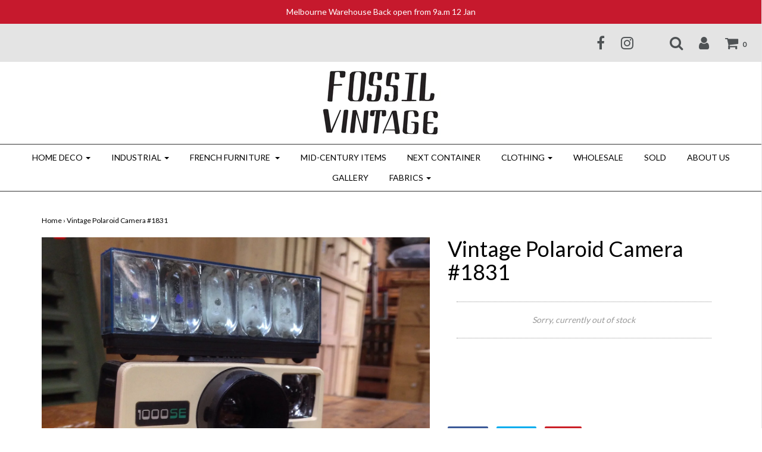

--- FILE ---
content_type: text/html; charset=utf-8
request_url: https://www.fossilvintage.com.au/products/vintage-polaroid-camera-1831
body_size: 18468
content:
<!DOCTYPE html>
<!--[if lt IE 7 ]><html class="no-js ie ie6" lang="en"> <![endif]-->
<!--[if IE 7 ]><html class="no-js ie ie7" lang="en"> <![endif]-->
<!--[if IE 8 ]><html class="no-js ie ie8" lang="en"> <![endif]-->
<!--[if (gte IE 9)|!(IE)]><!-->
<html class="no-js" lang="en">
<!--<![endif]-->

<head>

	<meta charset="utf-8">

	<!--[if lt IE 9]>
		<script src="//html5shim.googlecode.com/svn/trunk/html5.js"></script>
	<![endif]-->

	<title>
		Vintage Polaroid Camera #1831 &ndash; Fossil Vintage Australia
	</title>

	<script type="text/javascript">
		document.documentElement.className = document.documentElement.className.replace('no-js', 'js');
	</script>

	
	<meta name="description" content="Size: Reference: 1831 Quantity: Category: Definition: Style: Origin: Material:   Year: 70s">
	
	
	
		<meta name="viewport" content="width=device-width, initial-scale=1, maximum-scale=1, user-scalable=0" />
	
	
	<meta property="og:site_name" content="Fossil Vintage Australia">
<meta property="og:url" content="https://www.fossilvintage.com.au/products/vintage-polaroid-camera-1831">
<meta property="og:title" content="Vintage Polaroid Camera  #1831">
<meta property="og:type" content="product">
<meta property="og:description" content="Size: Reference: 1831 Quantity: Category: Definition: Style: Origin: Material:   Year: 70s"><meta property="og:price:amount" content="95.00">
  <meta property="og:price:currency" content="AUD"><meta property="og:image" content="http://www.fossilvintage.com.au/cdn/shop/products/1831_1024x1024.JPG?v=1500632019">
<meta property="og:image:secure_url" content="https://www.fossilvintage.com.au/cdn/shop/products/1831_1024x1024.JPG?v=1500632019">

<meta name="twitter:site" content="@">
<meta name="twitter:card" content="summary_large_image">
<meta name="twitter:title" content="Vintage Polaroid Camera  #1831">
<meta name="twitter:description" content="Size: Reference: 1831 Quantity: Category: Definition: Style: Origin: Material:   Year: 70s">

	<link rel="canonical" href="https://www.fossilvintage.com.au/products/vintage-polaroid-camera-1831" />

	<!-- CSS -->
	<link href="//www.fossilvintage.com.au/cdn/shop/t/10/assets/plugins.css?v=21945053705012978561768098509" rel="stylesheet" type="text/css" media="all" /> <link href="//www.fossilvintage.com.au/cdn/shop/t/10/assets/style.scss.css?v=69033728220969638401758249844" rel="stylesheet" type="text/css" media="all" />
	
	
		<link href="//fonts.googleapis.com/css?family=Lato" rel="stylesheet" type="text/css" media="all" />
			
	
	

		<link href="//fonts.googleapis.com/css?family=Lato" rel="stylesheet" type="text/css" media="all" />	
	
	
	
	

	<link rel="sitemap" type="application/xml" title="Sitemap" href="/sitemap.xml" />
	
	<script>window.performance && window.performance.mark && window.performance.mark('shopify.content_for_header.start');</script><meta id="shopify-digital-wallet" name="shopify-digital-wallet" content="/19928709/digital_wallets/dialog">
<meta name="shopify-checkout-api-token" content="d0c31073bb97992eff8255962af51be5">
<meta id="in-context-paypal-metadata" data-shop-id="19928709" data-venmo-supported="false" data-environment="production" data-locale="en_US" data-paypal-v4="true" data-currency="AUD">
<link rel="alternate" type="application/json+oembed" href="https://www.fossilvintage.com.au/products/vintage-polaroid-camera-1831.oembed">
<script async="async" src="/checkouts/internal/preloads.js?locale=en-AU"></script>
<link rel="preconnect" href="https://shop.app" crossorigin="anonymous">
<script async="async" src="https://shop.app/checkouts/internal/preloads.js?locale=en-AU&shop_id=19928709" crossorigin="anonymous"></script>
<script id="apple-pay-shop-capabilities" type="application/json">{"shopId":19928709,"countryCode":"AU","currencyCode":"AUD","merchantCapabilities":["supports3DS"],"merchantId":"gid:\/\/shopify\/Shop\/19928709","merchantName":"Fossil Vintage Australia","requiredBillingContactFields":["postalAddress","email","phone"],"requiredShippingContactFields":["postalAddress","email","phone"],"shippingType":"shipping","supportedNetworks":["visa","masterCard","amex","jcb"],"total":{"type":"pending","label":"Fossil Vintage Australia","amount":"1.00"},"shopifyPaymentsEnabled":true,"supportsSubscriptions":true}</script>
<script id="shopify-features" type="application/json">{"accessToken":"d0c31073bb97992eff8255962af51be5","betas":["rich-media-storefront-analytics"],"domain":"www.fossilvintage.com.au","predictiveSearch":true,"shopId":19928709,"locale":"en"}</script>
<script>var Shopify = Shopify || {};
Shopify.shop = "fossil-vintage-australia.myshopify.com";
Shopify.locale = "en";
Shopify.currency = {"active":"AUD","rate":"1.0"};
Shopify.country = "AU";
Shopify.theme = {"name":"Fossil Vintage with search edit","id":141609173062,"schema_name":"Envy","schema_version":"13.0.5","theme_store_id":411,"role":"main"};
Shopify.theme.handle = "null";
Shopify.theme.style = {"id":null,"handle":null};
Shopify.cdnHost = "www.fossilvintage.com.au/cdn";
Shopify.routes = Shopify.routes || {};
Shopify.routes.root = "/";</script>
<script type="module">!function(o){(o.Shopify=o.Shopify||{}).modules=!0}(window);</script>
<script>!function(o){function n(){var o=[];function n(){o.push(Array.prototype.slice.apply(arguments))}return n.q=o,n}var t=o.Shopify=o.Shopify||{};t.loadFeatures=n(),t.autoloadFeatures=n()}(window);</script>
<script>
  window.ShopifyPay = window.ShopifyPay || {};
  window.ShopifyPay.apiHost = "shop.app\/pay";
  window.ShopifyPay.redirectState = null;
</script>
<script id="shop-js-analytics" type="application/json">{"pageType":"product"}</script>
<script defer="defer" async type="module" src="//www.fossilvintage.com.au/cdn/shopifycloud/shop-js/modules/v2/client.init-shop-cart-sync_BN7fPSNr.en.esm.js"></script>
<script defer="defer" async type="module" src="//www.fossilvintage.com.au/cdn/shopifycloud/shop-js/modules/v2/chunk.common_Cbph3Kss.esm.js"></script>
<script defer="defer" async type="module" src="//www.fossilvintage.com.au/cdn/shopifycloud/shop-js/modules/v2/chunk.modal_DKumMAJ1.esm.js"></script>
<script type="module">
  await import("//www.fossilvintage.com.au/cdn/shopifycloud/shop-js/modules/v2/client.init-shop-cart-sync_BN7fPSNr.en.esm.js");
await import("//www.fossilvintage.com.au/cdn/shopifycloud/shop-js/modules/v2/chunk.common_Cbph3Kss.esm.js");
await import("//www.fossilvintage.com.au/cdn/shopifycloud/shop-js/modules/v2/chunk.modal_DKumMAJ1.esm.js");

  window.Shopify.SignInWithShop?.initShopCartSync?.({"fedCMEnabled":true,"windoidEnabled":true});

</script>
<script>
  window.Shopify = window.Shopify || {};
  if (!window.Shopify.featureAssets) window.Shopify.featureAssets = {};
  window.Shopify.featureAssets['shop-js'] = {"shop-cart-sync":["modules/v2/client.shop-cart-sync_CJVUk8Jm.en.esm.js","modules/v2/chunk.common_Cbph3Kss.esm.js","modules/v2/chunk.modal_DKumMAJ1.esm.js"],"init-fed-cm":["modules/v2/client.init-fed-cm_7Fvt41F4.en.esm.js","modules/v2/chunk.common_Cbph3Kss.esm.js","modules/v2/chunk.modal_DKumMAJ1.esm.js"],"init-shop-email-lookup-coordinator":["modules/v2/client.init-shop-email-lookup-coordinator_Cc088_bR.en.esm.js","modules/v2/chunk.common_Cbph3Kss.esm.js","modules/v2/chunk.modal_DKumMAJ1.esm.js"],"init-windoid":["modules/v2/client.init-windoid_hPopwJRj.en.esm.js","modules/v2/chunk.common_Cbph3Kss.esm.js","modules/v2/chunk.modal_DKumMAJ1.esm.js"],"shop-button":["modules/v2/client.shop-button_B0jaPSNF.en.esm.js","modules/v2/chunk.common_Cbph3Kss.esm.js","modules/v2/chunk.modal_DKumMAJ1.esm.js"],"shop-cash-offers":["modules/v2/client.shop-cash-offers_DPIskqss.en.esm.js","modules/v2/chunk.common_Cbph3Kss.esm.js","modules/v2/chunk.modal_DKumMAJ1.esm.js"],"shop-toast-manager":["modules/v2/client.shop-toast-manager_CK7RT69O.en.esm.js","modules/v2/chunk.common_Cbph3Kss.esm.js","modules/v2/chunk.modal_DKumMAJ1.esm.js"],"init-shop-cart-sync":["modules/v2/client.init-shop-cart-sync_BN7fPSNr.en.esm.js","modules/v2/chunk.common_Cbph3Kss.esm.js","modules/v2/chunk.modal_DKumMAJ1.esm.js"],"init-customer-accounts-sign-up":["modules/v2/client.init-customer-accounts-sign-up_CfPf4CXf.en.esm.js","modules/v2/client.shop-login-button_DeIztwXF.en.esm.js","modules/v2/chunk.common_Cbph3Kss.esm.js","modules/v2/chunk.modal_DKumMAJ1.esm.js"],"pay-button":["modules/v2/client.pay-button_CgIwFSYN.en.esm.js","modules/v2/chunk.common_Cbph3Kss.esm.js","modules/v2/chunk.modal_DKumMAJ1.esm.js"],"init-customer-accounts":["modules/v2/client.init-customer-accounts_DQ3x16JI.en.esm.js","modules/v2/client.shop-login-button_DeIztwXF.en.esm.js","modules/v2/chunk.common_Cbph3Kss.esm.js","modules/v2/chunk.modal_DKumMAJ1.esm.js"],"avatar":["modules/v2/client.avatar_BTnouDA3.en.esm.js"],"init-shop-for-new-customer-accounts":["modules/v2/client.init-shop-for-new-customer-accounts_CsZy_esa.en.esm.js","modules/v2/client.shop-login-button_DeIztwXF.en.esm.js","modules/v2/chunk.common_Cbph3Kss.esm.js","modules/v2/chunk.modal_DKumMAJ1.esm.js"],"shop-follow-button":["modules/v2/client.shop-follow-button_BRMJjgGd.en.esm.js","modules/v2/chunk.common_Cbph3Kss.esm.js","modules/v2/chunk.modal_DKumMAJ1.esm.js"],"checkout-modal":["modules/v2/client.checkout-modal_B9Drz_yf.en.esm.js","modules/v2/chunk.common_Cbph3Kss.esm.js","modules/v2/chunk.modal_DKumMAJ1.esm.js"],"shop-login-button":["modules/v2/client.shop-login-button_DeIztwXF.en.esm.js","modules/v2/chunk.common_Cbph3Kss.esm.js","modules/v2/chunk.modal_DKumMAJ1.esm.js"],"lead-capture":["modules/v2/client.lead-capture_DXYzFM3R.en.esm.js","modules/v2/chunk.common_Cbph3Kss.esm.js","modules/v2/chunk.modal_DKumMAJ1.esm.js"],"shop-login":["modules/v2/client.shop-login_CA5pJqmO.en.esm.js","modules/v2/chunk.common_Cbph3Kss.esm.js","modules/v2/chunk.modal_DKumMAJ1.esm.js"],"payment-terms":["modules/v2/client.payment-terms_BxzfvcZJ.en.esm.js","modules/v2/chunk.common_Cbph3Kss.esm.js","modules/v2/chunk.modal_DKumMAJ1.esm.js"]};
</script>
<script>(function() {
  var isLoaded = false;
  function asyncLoad() {
    if (isLoaded) return;
    isLoaded = true;
    var urls = ["https:\/\/a.mailmunch.co\/widgets\/site-389556-868749da3d5342cb2f2251a4e8a35fa93c8c4403.js?shop=fossil-vintage-australia.myshopify.com","https:\/\/cdn.nfcube.com\/instafeed-82ae17a3c7d8322ee7304176b0fe689a.js?shop=fossil-vintage-australia.myshopify.com"];
    for (var i = 0; i < urls.length; i++) {
      var s = document.createElement('script');
      s.type = 'text/javascript';
      s.async = true;
      s.src = urls[i];
      var x = document.getElementsByTagName('script')[0];
      x.parentNode.insertBefore(s, x);
    }
  };
  if(window.attachEvent) {
    window.attachEvent('onload', asyncLoad);
  } else {
    window.addEventListener('load', asyncLoad, false);
  }
})();</script>
<script id="__st">var __st={"a":19928709,"offset":-18000,"reqid":"e4095238-ff7b-4fd3-a937-3758e9cc0878-1769810680","pageurl":"www.fossilvintage.com.au\/products\/vintage-polaroid-camera-1831","u":"e6ca62ea2bb8","p":"product","rtyp":"product","rid":11768690319};</script>
<script>window.ShopifyPaypalV4VisibilityTracking = true;</script>
<script id="captcha-bootstrap">!function(){'use strict';const t='contact',e='account',n='new_comment',o=[[t,t],['blogs',n],['comments',n],[t,'customer']],c=[[e,'customer_login'],[e,'guest_login'],[e,'recover_customer_password'],[e,'create_customer']],r=t=>t.map((([t,e])=>`form[action*='/${t}']:not([data-nocaptcha='true']) input[name='form_type'][value='${e}']`)).join(','),a=t=>()=>t?[...document.querySelectorAll(t)].map((t=>t.form)):[];function s(){const t=[...o],e=r(t);return a(e)}const i='password',u='form_key',d=['recaptcha-v3-token','g-recaptcha-response','h-captcha-response',i],f=()=>{try{return window.sessionStorage}catch{return}},m='__shopify_v',_=t=>t.elements[u];function p(t,e,n=!1){try{const o=window.sessionStorage,c=JSON.parse(o.getItem(e)),{data:r}=function(t){const{data:e,action:n}=t;return t[m]||n?{data:e,action:n}:{data:t,action:n}}(c);for(const[e,n]of Object.entries(r))t.elements[e]&&(t.elements[e].value=n);n&&o.removeItem(e)}catch(o){console.error('form repopulation failed',{error:o})}}const l='form_type',E='cptcha';function T(t){t.dataset[E]=!0}const w=window,h=w.document,L='Shopify',v='ce_forms',y='captcha';let A=!1;((t,e)=>{const n=(g='f06e6c50-85a8-45c8-87d0-21a2b65856fe',I='https://cdn.shopify.com/shopifycloud/storefront-forms-hcaptcha/ce_storefront_forms_captcha_hcaptcha.v1.5.2.iife.js',D={infoText:'Protected by hCaptcha',privacyText:'Privacy',termsText:'Terms'},(t,e,n)=>{const o=w[L][v],c=o.bindForm;if(c)return c(t,g,e,D).then(n);var r;o.q.push([[t,g,e,D],n]),r=I,A||(h.body.append(Object.assign(h.createElement('script'),{id:'captcha-provider',async:!0,src:r})),A=!0)});var g,I,D;w[L]=w[L]||{},w[L][v]=w[L][v]||{},w[L][v].q=[],w[L][y]=w[L][y]||{},w[L][y].protect=function(t,e){n(t,void 0,e),T(t)},Object.freeze(w[L][y]),function(t,e,n,w,h,L){const[v,y,A,g]=function(t,e,n){const i=e?o:[],u=t?c:[],d=[...i,...u],f=r(d),m=r(i),_=r(d.filter((([t,e])=>n.includes(e))));return[a(f),a(m),a(_),s()]}(w,h,L),I=t=>{const e=t.target;return e instanceof HTMLFormElement?e:e&&e.form},D=t=>v().includes(t);t.addEventListener('submit',(t=>{const e=I(t);if(!e)return;const n=D(e)&&!e.dataset.hcaptchaBound&&!e.dataset.recaptchaBound,o=_(e),c=g().includes(e)&&(!o||!o.value);(n||c)&&t.preventDefault(),c&&!n&&(function(t){try{if(!f())return;!function(t){const e=f();if(!e)return;const n=_(t);if(!n)return;const o=n.value;o&&e.removeItem(o)}(t);const e=Array.from(Array(32),(()=>Math.random().toString(36)[2])).join('');!function(t,e){_(t)||t.append(Object.assign(document.createElement('input'),{type:'hidden',name:u})),t.elements[u].value=e}(t,e),function(t,e){const n=f();if(!n)return;const o=[...t.querySelectorAll(`input[type='${i}']`)].map((({name:t})=>t)),c=[...d,...o],r={};for(const[a,s]of new FormData(t).entries())c.includes(a)||(r[a]=s);n.setItem(e,JSON.stringify({[m]:1,action:t.action,data:r}))}(t,e)}catch(e){console.error('failed to persist form',e)}}(e),e.submit())}));const S=(t,e)=>{t&&!t.dataset[E]&&(n(t,e.some((e=>e===t))),T(t))};for(const o of['focusin','change'])t.addEventListener(o,(t=>{const e=I(t);D(e)&&S(e,y())}));const B=e.get('form_key'),M=e.get(l),P=B&&M;t.addEventListener('DOMContentLoaded',(()=>{const t=y();if(P)for(const e of t)e.elements[l].value===M&&p(e,B);[...new Set([...A(),...v().filter((t=>'true'===t.dataset.shopifyCaptcha))])].forEach((e=>S(e,t)))}))}(h,new URLSearchParams(w.location.search),n,t,e,['guest_login'])})(!0,!0)}();</script>
<script integrity="sha256-4kQ18oKyAcykRKYeNunJcIwy7WH5gtpwJnB7kiuLZ1E=" data-source-attribution="shopify.loadfeatures" defer="defer" src="//www.fossilvintage.com.au/cdn/shopifycloud/storefront/assets/storefront/load_feature-a0a9edcb.js" crossorigin="anonymous"></script>
<script crossorigin="anonymous" defer="defer" src="//www.fossilvintage.com.au/cdn/shopifycloud/storefront/assets/shopify_pay/storefront-65b4c6d7.js?v=20250812"></script>
<script data-source-attribution="shopify.dynamic_checkout.dynamic.init">var Shopify=Shopify||{};Shopify.PaymentButton=Shopify.PaymentButton||{isStorefrontPortableWallets:!0,init:function(){window.Shopify.PaymentButton.init=function(){};var t=document.createElement("script");t.src="https://www.fossilvintage.com.au/cdn/shopifycloud/portable-wallets/latest/portable-wallets.en.js",t.type="module",document.head.appendChild(t)}};
</script>
<script data-source-attribution="shopify.dynamic_checkout.buyer_consent">
  function portableWalletsHideBuyerConsent(e){var t=document.getElementById("shopify-buyer-consent"),n=document.getElementById("shopify-subscription-policy-button");t&&n&&(t.classList.add("hidden"),t.setAttribute("aria-hidden","true"),n.removeEventListener("click",e))}function portableWalletsShowBuyerConsent(e){var t=document.getElementById("shopify-buyer-consent"),n=document.getElementById("shopify-subscription-policy-button");t&&n&&(t.classList.remove("hidden"),t.removeAttribute("aria-hidden"),n.addEventListener("click",e))}window.Shopify?.PaymentButton&&(window.Shopify.PaymentButton.hideBuyerConsent=portableWalletsHideBuyerConsent,window.Shopify.PaymentButton.showBuyerConsent=portableWalletsShowBuyerConsent);
</script>
<script data-source-attribution="shopify.dynamic_checkout.cart.bootstrap">document.addEventListener("DOMContentLoaded",(function(){function t(){return document.querySelector("shopify-accelerated-checkout-cart, shopify-accelerated-checkout")}if(t())Shopify.PaymentButton.init();else{new MutationObserver((function(e,n){t()&&(Shopify.PaymentButton.init(),n.disconnect())})).observe(document.body,{childList:!0,subtree:!0})}}));
</script>
<link id="shopify-accelerated-checkout-styles" rel="stylesheet" media="screen" href="https://www.fossilvintage.com.au/cdn/shopifycloud/portable-wallets/latest/accelerated-checkout-backwards-compat.css" crossorigin="anonymous">
<style id="shopify-accelerated-checkout-cart">
        #shopify-buyer-consent {
  margin-top: 1em;
  display: inline-block;
  width: 100%;
}

#shopify-buyer-consent.hidden {
  display: none;
}

#shopify-subscription-policy-button {
  background: none;
  border: none;
  padding: 0;
  text-decoration: underline;
  font-size: inherit;
  cursor: pointer;
}

#shopify-subscription-policy-button::before {
  box-shadow: none;
}

      </style>

<script>window.performance && window.performance.mark && window.performance.mark('shopify.content_for_header.end');</script>
	
	
	
	<script src="//www.fossilvintage.com.au/cdn/shop/t/10/assets/jquery-1.11.0.min.js?v=74721525869110791951758249192" type="text/javascript"></script>
	<script src="//www.fossilvintage.com.au/cdn/shop/t/10/assets/plugins.js?v=158477165761557244861758249192" type="text/javascript"></script>
	<script src="//www.fossilvintage.com.au/cdn/shop/t/10/assets/custom.js?v=92481491744711093741758249192" type="text/javascript"></script>
	<script src="//www.fossilvintage.com.au/cdn/shop/t/10/assets/sections.js?v=163789061320579245611758249192" type="text/javascript"></script>

<link href="https://monorail-edge.shopifysvc.com" rel="dns-prefetch">
<script>(function(){if ("sendBeacon" in navigator && "performance" in window) {try {var session_token_from_headers = performance.getEntriesByType('navigation')[0].serverTiming.find(x => x.name == '_s').description;} catch {var session_token_from_headers = undefined;}var session_cookie_matches = document.cookie.match(/_shopify_s=([^;]*)/);var session_token_from_cookie = session_cookie_matches && session_cookie_matches.length === 2 ? session_cookie_matches[1] : "";var session_token = session_token_from_headers || session_token_from_cookie || "";function handle_abandonment_event(e) {var entries = performance.getEntries().filter(function(entry) {return /monorail-edge.shopifysvc.com/.test(entry.name);});if (!window.abandonment_tracked && entries.length === 0) {window.abandonment_tracked = true;var currentMs = Date.now();var navigation_start = performance.timing.navigationStart;var payload = {shop_id: 19928709,url: window.location.href,navigation_start,duration: currentMs - navigation_start,session_token,page_type: "product"};window.navigator.sendBeacon("https://monorail-edge.shopifysvc.com/v1/produce", JSON.stringify({schema_id: "online_store_buyer_site_abandonment/1.1",payload: payload,metadata: {event_created_at_ms: currentMs,event_sent_at_ms: currentMs}}));}}window.addEventListener('pagehide', handle_abandonment_event);}}());</script>
<script id="web-pixels-manager-setup">(function e(e,d,r,n,o){if(void 0===o&&(o={}),!Boolean(null===(a=null===(i=window.Shopify)||void 0===i?void 0:i.analytics)||void 0===a?void 0:a.replayQueue)){var i,a;window.Shopify=window.Shopify||{};var t=window.Shopify;t.analytics=t.analytics||{};var s=t.analytics;s.replayQueue=[],s.publish=function(e,d,r){return s.replayQueue.push([e,d,r]),!0};try{self.performance.mark("wpm:start")}catch(e){}var l=function(){var e={modern:/Edge?\/(1{2}[4-9]|1[2-9]\d|[2-9]\d{2}|\d{4,})\.\d+(\.\d+|)|Firefox\/(1{2}[4-9]|1[2-9]\d|[2-9]\d{2}|\d{4,})\.\d+(\.\d+|)|Chrom(ium|e)\/(9{2}|\d{3,})\.\d+(\.\d+|)|(Maci|X1{2}).+ Version\/(15\.\d+|(1[6-9]|[2-9]\d|\d{3,})\.\d+)([,.]\d+|)( \(\w+\)|)( Mobile\/\w+|) Safari\/|Chrome.+OPR\/(9{2}|\d{3,})\.\d+\.\d+|(CPU[ +]OS|iPhone[ +]OS|CPU[ +]iPhone|CPU IPhone OS|CPU iPad OS)[ +]+(15[._]\d+|(1[6-9]|[2-9]\d|\d{3,})[._]\d+)([._]\d+|)|Android:?[ /-](13[3-9]|1[4-9]\d|[2-9]\d{2}|\d{4,})(\.\d+|)(\.\d+|)|Android.+Firefox\/(13[5-9]|1[4-9]\d|[2-9]\d{2}|\d{4,})\.\d+(\.\d+|)|Android.+Chrom(ium|e)\/(13[3-9]|1[4-9]\d|[2-9]\d{2}|\d{4,})\.\d+(\.\d+|)|SamsungBrowser\/([2-9]\d|\d{3,})\.\d+/,legacy:/Edge?\/(1[6-9]|[2-9]\d|\d{3,})\.\d+(\.\d+|)|Firefox\/(5[4-9]|[6-9]\d|\d{3,})\.\d+(\.\d+|)|Chrom(ium|e)\/(5[1-9]|[6-9]\d|\d{3,})\.\d+(\.\d+|)([\d.]+$|.*Safari\/(?![\d.]+ Edge\/[\d.]+$))|(Maci|X1{2}).+ Version\/(10\.\d+|(1[1-9]|[2-9]\d|\d{3,})\.\d+)([,.]\d+|)( \(\w+\)|)( Mobile\/\w+|) Safari\/|Chrome.+OPR\/(3[89]|[4-9]\d|\d{3,})\.\d+\.\d+|(CPU[ +]OS|iPhone[ +]OS|CPU[ +]iPhone|CPU IPhone OS|CPU iPad OS)[ +]+(10[._]\d+|(1[1-9]|[2-9]\d|\d{3,})[._]\d+)([._]\d+|)|Android:?[ /-](13[3-9]|1[4-9]\d|[2-9]\d{2}|\d{4,})(\.\d+|)(\.\d+|)|Mobile Safari.+OPR\/([89]\d|\d{3,})\.\d+\.\d+|Android.+Firefox\/(13[5-9]|1[4-9]\d|[2-9]\d{2}|\d{4,})\.\d+(\.\d+|)|Android.+Chrom(ium|e)\/(13[3-9]|1[4-9]\d|[2-9]\d{2}|\d{4,})\.\d+(\.\d+|)|Android.+(UC? ?Browser|UCWEB|U3)[ /]?(15\.([5-9]|\d{2,})|(1[6-9]|[2-9]\d|\d{3,})\.\d+)\.\d+|SamsungBrowser\/(5\.\d+|([6-9]|\d{2,})\.\d+)|Android.+MQ{2}Browser\/(14(\.(9|\d{2,})|)|(1[5-9]|[2-9]\d|\d{3,})(\.\d+|))(\.\d+|)|K[Aa][Ii]OS\/(3\.\d+|([4-9]|\d{2,})\.\d+)(\.\d+|)/},d=e.modern,r=e.legacy,n=navigator.userAgent;return n.match(d)?"modern":n.match(r)?"legacy":"unknown"}(),u="modern"===l?"modern":"legacy",c=(null!=n?n:{modern:"",legacy:""})[u],f=function(e){return[e.baseUrl,"/wpm","/b",e.hashVersion,"modern"===e.buildTarget?"m":"l",".js"].join("")}({baseUrl:d,hashVersion:r,buildTarget:u}),m=function(e){var d=e.version,r=e.bundleTarget,n=e.surface,o=e.pageUrl,i=e.monorailEndpoint;return{emit:function(e){var a=e.status,t=e.errorMsg,s=(new Date).getTime(),l=JSON.stringify({metadata:{event_sent_at_ms:s},events:[{schema_id:"web_pixels_manager_load/3.1",payload:{version:d,bundle_target:r,page_url:o,status:a,surface:n,error_msg:t},metadata:{event_created_at_ms:s}}]});if(!i)return console&&console.warn&&console.warn("[Web Pixels Manager] No Monorail endpoint provided, skipping logging."),!1;try{return self.navigator.sendBeacon.bind(self.navigator)(i,l)}catch(e){}var u=new XMLHttpRequest;try{return u.open("POST",i,!0),u.setRequestHeader("Content-Type","text/plain"),u.send(l),!0}catch(e){return console&&console.warn&&console.warn("[Web Pixels Manager] Got an unhandled error while logging to Monorail."),!1}}}}({version:r,bundleTarget:l,surface:e.surface,pageUrl:self.location.href,monorailEndpoint:e.monorailEndpoint});try{o.browserTarget=l,function(e){var d=e.src,r=e.async,n=void 0===r||r,o=e.onload,i=e.onerror,a=e.sri,t=e.scriptDataAttributes,s=void 0===t?{}:t,l=document.createElement("script"),u=document.querySelector("head"),c=document.querySelector("body");if(l.async=n,l.src=d,a&&(l.integrity=a,l.crossOrigin="anonymous"),s)for(var f in s)if(Object.prototype.hasOwnProperty.call(s,f))try{l.dataset[f]=s[f]}catch(e){}if(o&&l.addEventListener("load",o),i&&l.addEventListener("error",i),u)u.appendChild(l);else{if(!c)throw new Error("Did not find a head or body element to append the script");c.appendChild(l)}}({src:f,async:!0,onload:function(){if(!function(){var e,d;return Boolean(null===(d=null===(e=window.Shopify)||void 0===e?void 0:e.analytics)||void 0===d?void 0:d.initialized)}()){var d=window.webPixelsManager.init(e)||void 0;if(d){var r=window.Shopify.analytics;r.replayQueue.forEach((function(e){var r=e[0],n=e[1],o=e[2];d.publishCustomEvent(r,n,o)})),r.replayQueue=[],r.publish=d.publishCustomEvent,r.visitor=d.visitor,r.initialized=!0}}},onerror:function(){return m.emit({status:"failed",errorMsg:"".concat(f," has failed to load")})},sri:function(e){var d=/^sha384-[A-Za-z0-9+/=]+$/;return"string"==typeof e&&d.test(e)}(c)?c:"",scriptDataAttributes:o}),m.emit({status:"loading"})}catch(e){m.emit({status:"failed",errorMsg:(null==e?void 0:e.message)||"Unknown error"})}}})({shopId: 19928709,storefrontBaseUrl: "https://www.fossilvintage.com.au",extensionsBaseUrl: "https://extensions.shopifycdn.com/cdn/shopifycloud/web-pixels-manager",monorailEndpoint: "https://monorail-edge.shopifysvc.com/unstable/produce_batch",surface: "storefront-renderer",enabledBetaFlags: ["2dca8a86"],webPixelsConfigList: [{"id":"112328774","configuration":"{\"pixel_id\":\"3454841391258629\",\"pixel_type\":\"facebook_pixel\",\"metaapp_system_user_token\":\"-\"}","eventPayloadVersion":"v1","runtimeContext":"OPEN","scriptVersion":"ca16bc87fe92b6042fbaa3acc2fbdaa6","type":"APP","apiClientId":2329312,"privacyPurposes":["ANALYTICS","MARKETING","SALE_OF_DATA"],"dataSharingAdjustments":{"protectedCustomerApprovalScopes":["read_customer_address","read_customer_email","read_customer_name","read_customer_personal_data","read_customer_phone"]}},{"id":"shopify-app-pixel","configuration":"{}","eventPayloadVersion":"v1","runtimeContext":"STRICT","scriptVersion":"0450","apiClientId":"shopify-pixel","type":"APP","privacyPurposes":["ANALYTICS","MARKETING"]},{"id":"shopify-custom-pixel","eventPayloadVersion":"v1","runtimeContext":"LAX","scriptVersion":"0450","apiClientId":"shopify-pixel","type":"CUSTOM","privacyPurposes":["ANALYTICS","MARKETING"]}],isMerchantRequest: false,initData: {"shop":{"name":"Fossil Vintage Australia","paymentSettings":{"currencyCode":"AUD"},"myshopifyDomain":"fossil-vintage-australia.myshopify.com","countryCode":"AU","storefrontUrl":"https:\/\/www.fossilvintage.com.au"},"customer":null,"cart":null,"checkout":null,"productVariants":[{"price":{"amount":95.0,"currencyCode":"AUD"},"product":{"title":"Vintage Polaroid Camera  #1831","vendor":"Fossil Vintage Australia","id":"11768690319","untranslatedTitle":"Vintage Polaroid Camera  #1831","url":"\/products\/vintage-polaroid-camera-1831","type":"camera"},"id":"47848112271","image":{"src":"\/\/www.fossilvintage.com.au\/cdn\/shop\/products\/1831.JPG?v=1500632019"},"sku":"#1831","title":"Default Title","untranslatedTitle":"Default Title"}],"purchasingCompany":null},},"https://www.fossilvintage.com.au/cdn","1d2a099fw23dfb22ep557258f5m7a2edbae",{"modern":"","legacy":""},{"shopId":"19928709","storefrontBaseUrl":"https:\/\/www.fossilvintage.com.au","extensionBaseUrl":"https:\/\/extensions.shopifycdn.com\/cdn\/shopifycloud\/web-pixels-manager","surface":"storefront-renderer","enabledBetaFlags":"[\"2dca8a86\"]","isMerchantRequest":"false","hashVersion":"1d2a099fw23dfb22ep557258f5m7a2edbae","publish":"custom","events":"[[\"page_viewed\",{}],[\"product_viewed\",{\"productVariant\":{\"price\":{\"amount\":95.0,\"currencyCode\":\"AUD\"},\"product\":{\"title\":\"Vintage Polaroid Camera  #1831\",\"vendor\":\"Fossil Vintage Australia\",\"id\":\"11768690319\",\"untranslatedTitle\":\"Vintage Polaroid Camera  #1831\",\"url\":\"\/products\/vintage-polaroid-camera-1831\",\"type\":\"camera\"},\"id\":\"47848112271\",\"image\":{\"src\":\"\/\/www.fossilvintage.com.au\/cdn\/shop\/products\/1831.JPG?v=1500632019\"},\"sku\":\"#1831\",\"title\":\"Default Title\",\"untranslatedTitle\":\"Default Title\"}}]]"});</script><script>
  window.ShopifyAnalytics = window.ShopifyAnalytics || {};
  window.ShopifyAnalytics.meta = window.ShopifyAnalytics.meta || {};
  window.ShopifyAnalytics.meta.currency = 'AUD';
  var meta = {"product":{"id":11768690319,"gid":"gid:\/\/shopify\/Product\/11768690319","vendor":"Fossil Vintage Australia","type":"camera","handle":"vintage-polaroid-camera-1831","variants":[{"id":47848112271,"price":9500,"name":"Vintage Polaroid Camera  #1831","public_title":null,"sku":"#1831"}],"remote":false},"page":{"pageType":"product","resourceType":"product","resourceId":11768690319,"requestId":"e4095238-ff7b-4fd3-a937-3758e9cc0878-1769810680"}};
  for (var attr in meta) {
    window.ShopifyAnalytics.meta[attr] = meta[attr];
  }
</script>
<script class="analytics">
  (function () {
    var customDocumentWrite = function(content) {
      var jquery = null;

      if (window.jQuery) {
        jquery = window.jQuery;
      } else if (window.Checkout && window.Checkout.$) {
        jquery = window.Checkout.$;
      }

      if (jquery) {
        jquery('body').append(content);
      }
    };

    var hasLoggedConversion = function(token) {
      if (token) {
        return document.cookie.indexOf('loggedConversion=' + token) !== -1;
      }
      return false;
    }

    var setCookieIfConversion = function(token) {
      if (token) {
        var twoMonthsFromNow = new Date(Date.now());
        twoMonthsFromNow.setMonth(twoMonthsFromNow.getMonth() + 2);

        document.cookie = 'loggedConversion=' + token + '; expires=' + twoMonthsFromNow;
      }
    }

    var trekkie = window.ShopifyAnalytics.lib = window.trekkie = window.trekkie || [];
    if (trekkie.integrations) {
      return;
    }
    trekkie.methods = [
      'identify',
      'page',
      'ready',
      'track',
      'trackForm',
      'trackLink'
    ];
    trekkie.factory = function(method) {
      return function() {
        var args = Array.prototype.slice.call(arguments);
        args.unshift(method);
        trekkie.push(args);
        return trekkie;
      };
    };
    for (var i = 0; i < trekkie.methods.length; i++) {
      var key = trekkie.methods[i];
      trekkie[key] = trekkie.factory(key);
    }
    trekkie.load = function(config) {
      trekkie.config = config || {};
      trekkie.config.initialDocumentCookie = document.cookie;
      var first = document.getElementsByTagName('script')[0];
      var script = document.createElement('script');
      script.type = 'text/javascript';
      script.onerror = function(e) {
        var scriptFallback = document.createElement('script');
        scriptFallback.type = 'text/javascript';
        scriptFallback.onerror = function(error) {
                var Monorail = {
      produce: function produce(monorailDomain, schemaId, payload) {
        var currentMs = new Date().getTime();
        var event = {
          schema_id: schemaId,
          payload: payload,
          metadata: {
            event_created_at_ms: currentMs,
            event_sent_at_ms: currentMs
          }
        };
        return Monorail.sendRequest("https://" + monorailDomain + "/v1/produce", JSON.stringify(event));
      },
      sendRequest: function sendRequest(endpointUrl, payload) {
        // Try the sendBeacon API
        if (window && window.navigator && typeof window.navigator.sendBeacon === 'function' && typeof window.Blob === 'function' && !Monorail.isIos12()) {
          var blobData = new window.Blob([payload], {
            type: 'text/plain'
          });

          if (window.navigator.sendBeacon(endpointUrl, blobData)) {
            return true;
          } // sendBeacon was not successful

        } // XHR beacon

        var xhr = new XMLHttpRequest();

        try {
          xhr.open('POST', endpointUrl);
          xhr.setRequestHeader('Content-Type', 'text/plain');
          xhr.send(payload);
        } catch (e) {
          console.log(e);
        }

        return false;
      },
      isIos12: function isIos12() {
        return window.navigator.userAgent.lastIndexOf('iPhone; CPU iPhone OS 12_') !== -1 || window.navigator.userAgent.lastIndexOf('iPad; CPU OS 12_') !== -1;
      }
    };
    Monorail.produce('monorail-edge.shopifysvc.com',
      'trekkie_storefront_load_errors/1.1',
      {shop_id: 19928709,
      theme_id: 141609173062,
      app_name: "storefront",
      context_url: window.location.href,
      source_url: "//www.fossilvintage.com.au/cdn/s/trekkie.storefront.c59ea00e0474b293ae6629561379568a2d7c4bba.min.js"});

        };
        scriptFallback.async = true;
        scriptFallback.src = '//www.fossilvintage.com.au/cdn/s/trekkie.storefront.c59ea00e0474b293ae6629561379568a2d7c4bba.min.js';
        first.parentNode.insertBefore(scriptFallback, first);
      };
      script.async = true;
      script.src = '//www.fossilvintage.com.au/cdn/s/trekkie.storefront.c59ea00e0474b293ae6629561379568a2d7c4bba.min.js';
      first.parentNode.insertBefore(script, first);
    };
    trekkie.load(
      {"Trekkie":{"appName":"storefront","development":false,"defaultAttributes":{"shopId":19928709,"isMerchantRequest":null,"themeId":141609173062,"themeCityHash":"17554960830651949645","contentLanguage":"en","currency":"AUD","eventMetadataId":"41faf2f0-2d76-4504-bd36-c473a13d67ef"},"isServerSideCookieWritingEnabled":true,"monorailRegion":"shop_domain","enabledBetaFlags":["65f19447","b5387b81"]},"Session Attribution":{},"S2S":{"facebookCapiEnabled":true,"source":"trekkie-storefront-renderer","apiClientId":580111}}
    );

    var loaded = false;
    trekkie.ready(function() {
      if (loaded) return;
      loaded = true;

      window.ShopifyAnalytics.lib = window.trekkie;

      var originalDocumentWrite = document.write;
      document.write = customDocumentWrite;
      try { window.ShopifyAnalytics.merchantGoogleAnalytics.call(this); } catch(error) {};
      document.write = originalDocumentWrite;

      window.ShopifyAnalytics.lib.page(null,{"pageType":"product","resourceType":"product","resourceId":11768690319,"requestId":"e4095238-ff7b-4fd3-a937-3758e9cc0878-1769810680","shopifyEmitted":true});

      var match = window.location.pathname.match(/checkouts\/(.+)\/(thank_you|post_purchase)/)
      var token = match? match[1]: undefined;
      if (!hasLoggedConversion(token)) {
        setCookieIfConversion(token);
        window.ShopifyAnalytics.lib.track("Viewed Product",{"currency":"AUD","variantId":47848112271,"productId":11768690319,"productGid":"gid:\/\/shopify\/Product\/11768690319","name":"Vintage Polaroid Camera  #1831","price":"95.00","sku":"#1831","brand":"Fossil Vintage Australia","variant":null,"category":"camera","nonInteraction":true,"remote":false},undefined,undefined,{"shopifyEmitted":true});
      window.ShopifyAnalytics.lib.track("monorail:\/\/trekkie_storefront_viewed_product\/1.1",{"currency":"AUD","variantId":47848112271,"productId":11768690319,"productGid":"gid:\/\/shopify\/Product\/11768690319","name":"Vintage Polaroid Camera  #1831","price":"95.00","sku":"#1831","brand":"Fossil Vintage Australia","variant":null,"category":"camera","nonInteraction":true,"remote":false,"referer":"https:\/\/www.fossilvintage.com.au\/products\/vintage-polaroid-camera-1831"});
      }
    });


        var eventsListenerScript = document.createElement('script');
        eventsListenerScript.async = true;
        eventsListenerScript.src = "//www.fossilvintage.com.au/cdn/shopifycloud/storefront/assets/shop_events_listener-3da45d37.js";
        document.getElementsByTagName('head')[0].appendChild(eventsListenerScript);

})();</script>
<script
  defer
  src="https://www.fossilvintage.com.au/cdn/shopifycloud/perf-kit/shopify-perf-kit-3.1.0.min.js"
  data-application="storefront-renderer"
  data-shop-id="19928709"
  data-render-region="gcp-us-central1"
  data-page-type="product"
  data-theme-instance-id="141609173062"
  data-theme-name="Envy"
  data-theme-version="13.0.5"
  data-monorail-region="shop_domain"
  data-resource-timing-sampling-rate="10"
  data-shs="true"
  data-shs-beacon="true"
  data-shs-export-with-fetch="true"
  data-shs-logs-sample-rate="1"
  data-shs-beacon-endpoint="https://www.fossilvintage.com.au/api/collect"
></script>
</head>

<body id="vintage-polaroid-camera-1831" class="template-product flexbox-wrapper">

	<div id="cartSlideoutWrapper" class="envy-shopping-right slideout-panel-hidden">

		<a href="#sidr" class="slide-menu sidr-close-icon cart-menu-close"><i class="fa fa-times" aria-hidden="true"></i></a>

		<div>
			<h4><span class="cart-item-count item-count">0</span></h4>
			<span class="cart-item-count-text">items in your cart</span>	
		</div>
		
		<div>
			<h4><span class="cart-item-price" id="cart-price"><span class="money">$0.00</span></span></h4>
			<span class="cart-item-price-text">total cart value</span>
		</div>
		
		<div class="slide-checkout-buttons">
			<a href="/cart" class="btn btn-success">Your Cart</a><br />
			<a href="#sidr" class="btn btn-default cart-menu-close">Continue Shopping</a><br />
		</div>
	
</div>

	<div id="main-body">
		
		<div id="slideout-overlay"></div>

		<div id="top-search-wrapper" style="display: none;">
	
	<div class="container">
	
		<div class="row">
		
			<div class="col-md-12">
	
				<div class="top-search">
					
					<form id="search-page-form" action="/search">
						<div id="search-wrapper">
							<input id="search_text" name="q" type="text" size="20" onblur="if(this.value=='')this.value=this.defaultValue;" onfocus="if(this.value==this.defaultValue)this.value='';" value="Search"/>
							<input id="search_submit" type="submit" border="0" value="&#xf002;" />
						</div>
					</form>
				
				</div>
				
			</div>
			
		</div>
		
	</div>

</div>
		<div id="shopify-section-announcement-bar" class="shopify-section">

  <style>
    .notification-bar{
      background-color: #c6192d;
      color: #ffffff;
    }

    .notification-bar a{
      color: #ffffff;
    }
  </style>

  <div class="notification-bar custom-font">
    
      <a href="/collections/home-deco" class="notification-bar__message">
        <p>Melbourne Warehouse Back open from 9a.m  12 Jan</p>
      </a>
    
  </div>




</div>
		<div id="shopify-section-header" class="shopify-section"><style>

  
      #site-title{
      	padding: 10px;
      }

      .currency-picker--wrapper .sod_select.custom::after{
        top: 6px;
      }

      .currency-picker--wrapper .sod_select.custom.custom{
        padding-top: 0;
        padding-bottom: 0;
      }

    

    #main-navigation-wrapper{
    	padding: 5px 0;
    }

</style>

<nav id="menu" class="mobile-menu--wrapper slideout-panel-hidden">
	
	<a href="#sidr" class="slide-menu sidr-close-icon mobile-menu-close"><i class="fa fa-times" aria-hidden="true"></i></a>
	<ul class="mobile-menu mobile-menu-main" id="mobile-menu--main-menu">
		<li class="mobile-search">

			<form id="search" action="/search">
			<div id="search-wrapper">
				<input id="search_text" name="q" type="text" size="20" onblur="if(this.value=='')this.value=this.defaultValue;" onfocus="if(this.value==this.defaultValue)this.value='';" value="Search"/>
			</div>
			</form>

		</li>
		
			<li>
				<a href="/collections/home-deco">Home Deco</a>
				
					<a href="#" class="mobile-menu-sub mobile-menu-right mobile-menu-link" data-link="mobile-menu--home-deco">
						<i class="fa fa-chevron-right" aria-hidden="true"></i>
					</a>
				
			</li>
		
			<li>
				<a href="/collections/industrial">Industrial</a>
				
					<a href="#" class="mobile-menu-sub mobile-menu-right mobile-menu-link" data-link="mobile-menu--industrial">
						<i class="fa fa-chevron-right" aria-hidden="true"></i>
					</a>
				
			</li>
		
			<li>
				<a href="/collections/french-furniture">French furniture </a>
				
					<a href="#" class="mobile-menu-sub mobile-menu-right mobile-menu-link" data-link="mobile-menu--french-furniture">
						<i class="fa fa-chevron-right" aria-hidden="true"></i>
					</a>
				
			</li>
		
			<li>
				<a href="/collections/mid-century-items">mid-century items</a>
				
			</li>
		
			<li>
				<a href="/collections/next-container">Next Container</a>
				
			</li>
		
			<li>
				<a href="/collections/clothing/Dresses+30s+40s+50s+60+70">Clothing</a>
				
					<a href="#" class="mobile-menu-sub mobile-menu-right mobile-menu-link" data-link="mobile-menu--clothing">
						<i class="fa fa-chevron-right" aria-hidden="true"></i>
					</a>
				
			</li>
		
			<li>
				<a href="/pages/wholesale-enquiries">Wholesale</a>
				
			</li>
		
			<li>
				<a href="/collections/sold">Sold</a>
				
			</li>
		
			<li>
				<a href="/pages/about-us">About Us</a>
				
			</li>
		
			<li>
				<a href="/collections/gallery">gallery</a>
				
			</li>
		
			<li>
				<a href="/collections/fabric">Fabrics</a>
				
					<a href="#" class="mobile-menu-sub mobile-menu-right mobile-menu-link" data-link="mobile-menu--fabrics">
						<i class="fa fa-chevron-right" aria-hidden="true"></i>
					</a>
				
			</li>
		
		
			
				<li class="mobile-customer-link"><a href="/account/login" id="customer_login_link">Log in</a></li>
				
					<li class="mobile-customer-link"><a href="/account/register" id="customer_register_link">Create Account</a></li>
				
			
		

		
	</ul>

	
		
			<ul class="mobile-menu mobile-menu-child mobile-menu-hidden" id="mobile-menu--home-deco">
				<li>
					<a href="#" class="mobile-menu-back mobile-menu-link" data-link="mobile-menu--main-menu">
						<i class="fa fa-chevron-left" aria-hidden="true"></i>
						<div class="mobile-menu-title">Home Deco</div>
					</a>
				</li>
				
					<li>
						<a href="/collections/home-deco">All Home Deco</a>
						
					</li>
				
					<li>
						<a href="/collections/wood">Wood</a>
						
					</li>
				
					<li>
						<a href="/collections/garden">Garden</a>
						
					</li>
				
					<li>
						<a href="/collections/metal">Metal</a>
						
					</li>
				
					<li>
						<a href="/collections/linen">Linen</a>
						
					</li>
				
					<li>
						<a href="/collections/tiles">Tiles</a>
						
					</li>
				
					<li>
						<a href="/collections/bathroom-and-kitchen">Bathroom and Kitchen</a>
						
					</li>
				
					<li>
						<a href="/collections/marble-and-stone">Marble and Stone</a>
						
					</li>
				
					<li>
						<a href="/collections/caprets-and-rugs">Carpets and Rugs</a>
						
					</li>
				
					<li>
						<a href="/collections/ceramic-pots-glass">Ceramic Pots &amp; Glass</a>
						
					</li>
				
					<li>
						<a href="/collections/clocks">Clocks</a>
						
					</li>
				
					<li>
						<a href="/collections/crates">Crates</a>
						
					</li>
				
					<li>
						<a href="/collections/enamel">Enamel</a>
						
					</li>
				
					<li>
						<a href="/collections/cane-wicker">Cane &amp; Wicker</a>
						
					</li>
				
					<li>
						<a href="/collections/school-sport">School &amp; Sport</a>
						
					</li>
				
					<li>
						<a href="/collections/toys-signs">Toys &amp; Signs</a>
						
					</li>
				
			</ul>

			
				<ul class="mobile-menu mobile-menu-grandchild mobile-menu-hidden" id="mobile-menu--all-home-deco">
					<li>
						<a href="#" class="mobile-menu-back mobile-menu-link" data-link="mobile-menu--home-deco">
							<i class="fa fa-chevron-left" aria-hidden="true"></i>
							<div class="mobile-menu-title">All Home Deco</div>
						</a>
					</li>
					
				</ul>
			
				<ul class="mobile-menu mobile-menu-grandchild mobile-menu-hidden" id="mobile-menu--wood">
					<li>
						<a href="#" class="mobile-menu-back mobile-menu-link" data-link="mobile-menu--home-deco">
							<i class="fa fa-chevron-left" aria-hidden="true"></i>
							<div class="mobile-menu-title">Wood</div>
						</a>
					</li>
					
				</ul>
			
				<ul class="mobile-menu mobile-menu-grandchild mobile-menu-hidden" id="mobile-menu--garden">
					<li>
						<a href="#" class="mobile-menu-back mobile-menu-link" data-link="mobile-menu--home-deco">
							<i class="fa fa-chevron-left" aria-hidden="true"></i>
							<div class="mobile-menu-title">Garden</div>
						</a>
					</li>
					
				</ul>
			
				<ul class="mobile-menu mobile-menu-grandchild mobile-menu-hidden" id="mobile-menu--metal">
					<li>
						<a href="#" class="mobile-menu-back mobile-menu-link" data-link="mobile-menu--home-deco">
							<i class="fa fa-chevron-left" aria-hidden="true"></i>
							<div class="mobile-menu-title">Metal</div>
						</a>
					</li>
					
				</ul>
			
				<ul class="mobile-menu mobile-menu-grandchild mobile-menu-hidden" id="mobile-menu--linen">
					<li>
						<a href="#" class="mobile-menu-back mobile-menu-link" data-link="mobile-menu--home-deco">
							<i class="fa fa-chevron-left" aria-hidden="true"></i>
							<div class="mobile-menu-title">Linen</div>
						</a>
					</li>
					
				</ul>
			
				<ul class="mobile-menu mobile-menu-grandchild mobile-menu-hidden" id="mobile-menu--tiles">
					<li>
						<a href="#" class="mobile-menu-back mobile-menu-link" data-link="mobile-menu--home-deco">
							<i class="fa fa-chevron-left" aria-hidden="true"></i>
							<div class="mobile-menu-title">Tiles</div>
						</a>
					</li>
					
				</ul>
			
				<ul class="mobile-menu mobile-menu-grandchild mobile-menu-hidden" id="mobile-menu--bathroom-and-kitchen">
					<li>
						<a href="#" class="mobile-menu-back mobile-menu-link" data-link="mobile-menu--home-deco">
							<i class="fa fa-chevron-left" aria-hidden="true"></i>
							<div class="mobile-menu-title">Bathroom and Kitchen</div>
						</a>
					</li>
					
				</ul>
			
				<ul class="mobile-menu mobile-menu-grandchild mobile-menu-hidden" id="mobile-menu--marble-and-stone">
					<li>
						<a href="#" class="mobile-menu-back mobile-menu-link" data-link="mobile-menu--home-deco">
							<i class="fa fa-chevron-left" aria-hidden="true"></i>
							<div class="mobile-menu-title">Marble and Stone</div>
						</a>
					</li>
					
				</ul>
			
				<ul class="mobile-menu mobile-menu-grandchild mobile-menu-hidden" id="mobile-menu--carpets-and-rugs">
					<li>
						<a href="#" class="mobile-menu-back mobile-menu-link" data-link="mobile-menu--home-deco">
							<i class="fa fa-chevron-left" aria-hidden="true"></i>
							<div class="mobile-menu-title">Carpets and Rugs</div>
						</a>
					</li>
					
				</ul>
			
				<ul class="mobile-menu mobile-menu-grandchild mobile-menu-hidden" id="mobile-menu--ceramic-pots-glass">
					<li>
						<a href="#" class="mobile-menu-back mobile-menu-link" data-link="mobile-menu--home-deco">
							<i class="fa fa-chevron-left" aria-hidden="true"></i>
							<div class="mobile-menu-title">Ceramic Pots & Glass</div>
						</a>
					</li>
					
				</ul>
			
				<ul class="mobile-menu mobile-menu-grandchild mobile-menu-hidden" id="mobile-menu--clocks">
					<li>
						<a href="#" class="mobile-menu-back mobile-menu-link" data-link="mobile-menu--home-deco">
							<i class="fa fa-chevron-left" aria-hidden="true"></i>
							<div class="mobile-menu-title">Clocks</div>
						</a>
					</li>
					
				</ul>
			
				<ul class="mobile-menu mobile-menu-grandchild mobile-menu-hidden" id="mobile-menu--crates">
					<li>
						<a href="#" class="mobile-menu-back mobile-menu-link" data-link="mobile-menu--home-deco">
							<i class="fa fa-chevron-left" aria-hidden="true"></i>
							<div class="mobile-menu-title">Crates</div>
						</a>
					</li>
					
				</ul>
			
				<ul class="mobile-menu mobile-menu-grandchild mobile-menu-hidden" id="mobile-menu--enamel">
					<li>
						<a href="#" class="mobile-menu-back mobile-menu-link" data-link="mobile-menu--home-deco">
							<i class="fa fa-chevron-left" aria-hidden="true"></i>
							<div class="mobile-menu-title">Enamel</div>
						</a>
					</li>
					
				</ul>
			
				<ul class="mobile-menu mobile-menu-grandchild mobile-menu-hidden" id="mobile-menu--cane-wicker">
					<li>
						<a href="#" class="mobile-menu-back mobile-menu-link" data-link="mobile-menu--home-deco">
							<i class="fa fa-chevron-left" aria-hidden="true"></i>
							<div class="mobile-menu-title">Cane & Wicker</div>
						</a>
					</li>
					
				</ul>
			
				<ul class="mobile-menu mobile-menu-grandchild mobile-menu-hidden" id="mobile-menu--school-sport">
					<li>
						<a href="#" class="mobile-menu-back mobile-menu-link" data-link="mobile-menu--home-deco">
							<i class="fa fa-chevron-left" aria-hidden="true"></i>
							<div class="mobile-menu-title">School & Sport</div>
						</a>
					</li>
					
				</ul>
			
				<ul class="mobile-menu mobile-menu-grandchild mobile-menu-hidden" id="mobile-menu--toys-signs">
					<li>
						<a href="#" class="mobile-menu-back mobile-menu-link" data-link="mobile-menu--home-deco">
							<i class="fa fa-chevron-left" aria-hidden="true"></i>
							<div class="mobile-menu-title">Toys & Signs</div>
						</a>
					</li>
					
				</ul>
			
		
	
		
			<ul class="mobile-menu mobile-menu-child mobile-menu-hidden" id="mobile-menu--industrial">
				<li>
					<a href="#" class="mobile-menu-back mobile-menu-link" data-link="mobile-menu--main-menu">
						<i class="fa fa-chevron-left" aria-hidden="true"></i>
						<div class="mobile-menu-title">Industrial</div>
					</a>
				</li>
				
					<li>
						<a href="/collections/industrial">All Industrial</a>
						
					</li>
				
					<li>
						<a href="/collections/chairs">Chairs</a>
						
					</li>
				
					<li>
						<a href="/collections/lights">Lights</a>
						
					</li>
				
					<li>
						<a href="/collections/tables">Tables</a>
						
					</li>
				
					<li>
						<a href="/collections/workbenches">Workbenches</a>
						
					</li>
				
					<li>
						<a href="/collections/storage">Storage</a>
						
					</li>
				
					<li>
						<a href="/collections/taxidermy">Taxidermy</a>
						
					</li>
				
					<li>
						<a href="/collections/trolleys">Rack and Trolleys</a>
						
					</li>
				
					<li>
						<a href="/collections/windows-doors-mirrors">Windows, Doors &amp; Mirrors</a>
						
					</li>
				
					<li>
						<a href="/collections/miscellaneous">Miscellaneous</a>
						
					</li>
				
					<li>
						<a href="/collections/medical-science">Medical &amp; Science</a>
						
					</li>
				
					<li>
						<a href="/collections/recycled-timber">Recycled Timber</a>
						
					</li>
				
					<li>
						<a href="/collections/retro">Retro</a>
						
					</li>
				
					<li>
						<a href="/collections/vintage-electronics">Vintage Electronics</a>
						
					</li>
				
			</ul>

			
				<ul class="mobile-menu mobile-menu-grandchild mobile-menu-hidden" id="mobile-menu--all-industrial">
					<li>
						<a href="#" class="mobile-menu-back mobile-menu-link" data-link="mobile-menu--industrial">
							<i class="fa fa-chevron-left" aria-hidden="true"></i>
							<div class="mobile-menu-title">All Industrial</div>
						</a>
					</li>
					
				</ul>
			
				<ul class="mobile-menu mobile-menu-grandchild mobile-menu-hidden" id="mobile-menu--chairs">
					<li>
						<a href="#" class="mobile-menu-back mobile-menu-link" data-link="mobile-menu--industrial">
							<i class="fa fa-chevron-left" aria-hidden="true"></i>
							<div class="mobile-menu-title">Chairs</div>
						</a>
					</li>
					
				</ul>
			
				<ul class="mobile-menu mobile-menu-grandchild mobile-menu-hidden" id="mobile-menu--lights">
					<li>
						<a href="#" class="mobile-menu-back mobile-menu-link" data-link="mobile-menu--industrial">
							<i class="fa fa-chevron-left" aria-hidden="true"></i>
							<div class="mobile-menu-title">Lights</div>
						</a>
					</li>
					
				</ul>
			
				<ul class="mobile-menu mobile-menu-grandchild mobile-menu-hidden" id="mobile-menu--tables">
					<li>
						<a href="#" class="mobile-menu-back mobile-menu-link" data-link="mobile-menu--industrial">
							<i class="fa fa-chevron-left" aria-hidden="true"></i>
							<div class="mobile-menu-title">Tables</div>
						</a>
					</li>
					
				</ul>
			
				<ul class="mobile-menu mobile-menu-grandchild mobile-menu-hidden" id="mobile-menu--workbenches">
					<li>
						<a href="#" class="mobile-menu-back mobile-menu-link" data-link="mobile-menu--industrial">
							<i class="fa fa-chevron-left" aria-hidden="true"></i>
							<div class="mobile-menu-title">Workbenches</div>
						</a>
					</li>
					
				</ul>
			
				<ul class="mobile-menu mobile-menu-grandchild mobile-menu-hidden" id="mobile-menu--storage">
					<li>
						<a href="#" class="mobile-menu-back mobile-menu-link" data-link="mobile-menu--industrial">
							<i class="fa fa-chevron-left" aria-hidden="true"></i>
							<div class="mobile-menu-title">Storage</div>
						</a>
					</li>
					
				</ul>
			
				<ul class="mobile-menu mobile-menu-grandchild mobile-menu-hidden" id="mobile-menu--taxidermy">
					<li>
						<a href="#" class="mobile-menu-back mobile-menu-link" data-link="mobile-menu--industrial">
							<i class="fa fa-chevron-left" aria-hidden="true"></i>
							<div class="mobile-menu-title">Taxidermy</div>
						</a>
					</li>
					
				</ul>
			
				<ul class="mobile-menu mobile-menu-grandchild mobile-menu-hidden" id="mobile-menu--rack-and-trolleys">
					<li>
						<a href="#" class="mobile-menu-back mobile-menu-link" data-link="mobile-menu--industrial">
							<i class="fa fa-chevron-left" aria-hidden="true"></i>
							<div class="mobile-menu-title">Rack and Trolleys</div>
						</a>
					</li>
					
				</ul>
			
				<ul class="mobile-menu mobile-menu-grandchild mobile-menu-hidden" id="mobile-menu--windows-doors-mirrors">
					<li>
						<a href="#" class="mobile-menu-back mobile-menu-link" data-link="mobile-menu--industrial">
							<i class="fa fa-chevron-left" aria-hidden="true"></i>
							<div class="mobile-menu-title">Windows, Doors & Mirrors</div>
						</a>
					</li>
					
				</ul>
			
				<ul class="mobile-menu mobile-menu-grandchild mobile-menu-hidden" id="mobile-menu--miscellaneous">
					<li>
						<a href="#" class="mobile-menu-back mobile-menu-link" data-link="mobile-menu--industrial">
							<i class="fa fa-chevron-left" aria-hidden="true"></i>
							<div class="mobile-menu-title">Miscellaneous</div>
						</a>
					</li>
					
				</ul>
			
				<ul class="mobile-menu mobile-menu-grandchild mobile-menu-hidden" id="mobile-menu--medical-science">
					<li>
						<a href="#" class="mobile-menu-back mobile-menu-link" data-link="mobile-menu--industrial">
							<i class="fa fa-chevron-left" aria-hidden="true"></i>
							<div class="mobile-menu-title">Medical & Science</div>
						</a>
					</li>
					
				</ul>
			
				<ul class="mobile-menu mobile-menu-grandchild mobile-menu-hidden" id="mobile-menu--recycled-timber">
					<li>
						<a href="#" class="mobile-menu-back mobile-menu-link" data-link="mobile-menu--industrial">
							<i class="fa fa-chevron-left" aria-hidden="true"></i>
							<div class="mobile-menu-title">Recycled Timber</div>
						</a>
					</li>
					
				</ul>
			
				<ul class="mobile-menu mobile-menu-grandchild mobile-menu-hidden" id="mobile-menu--retro">
					<li>
						<a href="#" class="mobile-menu-back mobile-menu-link" data-link="mobile-menu--industrial">
							<i class="fa fa-chevron-left" aria-hidden="true"></i>
							<div class="mobile-menu-title">Retro</div>
						</a>
					</li>
					
				</ul>
			
				<ul class="mobile-menu mobile-menu-grandchild mobile-menu-hidden" id="mobile-menu--vintage-electronics">
					<li>
						<a href="#" class="mobile-menu-back mobile-menu-link" data-link="mobile-menu--industrial">
							<i class="fa fa-chevron-left" aria-hidden="true"></i>
							<div class="mobile-menu-title">Vintage Electronics</div>
						</a>
					</li>
					
				</ul>
			
		
	
		
			<ul class="mobile-menu mobile-menu-child mobile-menu-hidden" id="mobile-menu--french-furniture">
				<li>
					<a href="#" class="mobile-menu-back mobile-menu-link" data-link="mobile-menu--main-menu">
						<i class="fa fa-chevron-left" aria-hidden="true"></i>
						<div class="mobile-menu-title">French furniture </div>
					</a>
				</li>
				
					<li>
						<a href="/collections/french-furniture">French furniture</a>
						
							<a href="#" class="mobile-menu-sub mobile-menu-right mobile-menu-link" data-link="mobile-menu--french-furniture">
								<i class="fa fa-chevron-right" aria-hidden="true"></i>
							</a>
						
					</li>
				
			</ul>

			
				<ul class="mobile-menu mobile-menu-grandchild mobile-menu-hidden" id="mobile-menu--french-furniture">
					<li>
						<a href="#" class="mobile-menu-back mobile-menu-link" data-link="mobile-menu--french-furniture">
							<i class="fa fa-chevron-left" aria-hidden="true"></i>
							<div class="mobile-menu-title">French furniture</div>
						</a>
					</li>
					
						<li><a href="/collections/french-furniture" title="">French furniture</a></li>
					
				</ul>
			
		
	
		
	
		
	
		
			<ul class="mobile-menu mobile-menu-child mobile-menu-hidden" id="mobile-menu--clothing">
				<li>
					<a href="#" class="mobile-menu-back mobile-menu-link" data-link="mobile-menu--main-menu">
						<i class="fa fa-chevron-left" aria-hidden="true"></i>
						<div class="mobile-menu-title">Clothing</div>
					</a>
				</li>
				
					<li>
						<a href="/collections/mens-clothing">mens clothing</a>
						
					</li>
				
					<li>
						<a href="/collections/brand-name-mens">brand name mens</a>
						
					</li>
				
					<li>
						<a href="/collections/brand-name-ladies">brand name ladies</a>
						
					</li>
				
					<li>
						<a href="/collections/kids-clothing">kids clothing</a>
						
					</li>
				
					<li>
						<a href="/collections/dresses">Dresses</a>
						
					</li>
				
					<li>
						<a href="/collections/skirts">skirts</a>
						
					</li>
				
					<li>
						<a href="/collections/coats-1">coats</a>
						
					</li>
				
					<li>
						<a href="/collections/furs">furs</a>
						
					</li>
				
					<li>
						<a href="/collections/jackets">jackets</a>
						
					</li>
				
					<li>
						<a href="/collections/shoes">shoes</a>
						
					</li>
				
					<li>
						<a href="/collections/track-tops">track tops</a>
						
					</li>
				
					<li>
						<a href="/collections/swimwear">swimwear</a>
						
					</li>
				
					<li>
						<a href="/collections/accessories">accessories</a>
						
					</li>
				
					<li>
						<a href="/collections/not-quite-right">not quite right</a>
						
					</li>
				
					<li>
						<a href="/collections/t-shirts">T-Shirts</a>
						
					</li>
				
					<li>
						<a href="/collections/ladies-tops">Ladies Tops</a>
						
							<a href="#" class="mobile-menu-sub mobile-menu-right mobile-menu-link" data-link="mobile-menu--ladies-tops">
								<i class="fa fa-chevron-right" aria-hidden="true"></i>
							</a>
						
					</li>
				
					<li>
						<a href="/collections/ladies-clothing">ladies clothing</a>
						
							<a href="#" class="mobile-menu-sub mobile-menu-right mobile-menu-link" data-link="mobile-menu--ladies-clothing">
								<i class="fa fa-chevron-right" aria-hidden="true"></i>
							</a>
						
					</li>
				
					<li>
						<a href="/collections/snow-clothing">Snow Clothing</a>
						
					</li>
				
					<li>
						<a href="/collections/clothing">All Clothing</a>
						
					</li>
				
			</ul>

			
				<ul class="mobile-menu mobile-menu-grandchild mobile-menu-hidden" id="mobile-menu--mens-clothing">
					<li>
						<a href="#" class="mobile-menu-back mobile-menu-link" data-link="mobile-menu--clothing">
							<i class="fa fa-chevron-left" aria-hidden="true"></i>
							<div class="mobile-menu-title">mens clothing</div>
						</a>
					</li>
					
				</ul>
			
				<ul class="mobile-menu mobile-menu-grandchild mobile-menu-hidden" id="mobile-menu--brand-name-mens">
					<li>
						<a href="#" class="mobile-menu-back mobile-menu-link" data-link="mobile-menu--clothing">
							<i class="fa fa-chevron-left" aria-hidden="true"></i>
							<div class="mobile-menu-title">brand name mens</div>
						</a>
					</li>
					
				</ul>
			
				<ul class="mobile-menu mobile-menu-grandchild mobile-menu-hidden" id="mobile-menu--brand-name-ladies">
					<li>
						<a href="#" class="mobile-menu-back mobile-menu-link" data-link="mobile-menu--clothing">
							<i class="fa fa-chevron-left" aria-hidden="true"></i>
							<div class="mobile-menu-title">brand name ladies</div>
						</a>
					</li>
					
				</ul>
			
				<ul class="mobile-menu mobile-menu-grandchild mobile-menu-hidden" id="mobile-menu--kids-clothing">
					<li>
						<a href="#" class="mobile-menu-back mobile-menu-link" data-link="mobile-menu--clothing">
							<i class="fa fa-chevron-left" aria-hidden="true"></i>
							<div class="mobile-menu-title">kids clothing</div>
						</a>
					</li>
					
				</ul>
			
				<ul class="mobile-menu mobile-menu-grandchild mobile-menu-hidden" id="mobile-menu--dresses">
					<li>
						<a href="#" class="mobile-menu-back mobile-menu-link" data-link="mobile-menu--clothing">
							<i class="fa fa-chevron-left" aria-hidden="true"></i>
							<div class="mobile-menu-title">Dresses</div>
						</a>
					</li>
					
				</ul>
			
				<ul class="mobile-menu mobile-menu-grandchild mobile-menu-hidden" id="mobile-menu--skirts">
					<li>
						<a href="#" class="mobile-menu-back mobile-menu-link" data-link="mobile-menu--clothing">
							<i class="fa fa-chevron-left" aria-hidden="true"></i>
							<div class="mobile-menu-title">skirts</div>
						</a>
					</li>
					
				</ul>
			
				<ul class="mobile-menu mobile-menu-grandchild mobile-menu-hidden" id="mobile-menu--coats">
					<li>
						<a href="#" class="mobile-menu-back mobile-menu-link" data-link="mobile-menu--clothing">
							<i class="fa fa-chevron-left" aria-hidden="true"></i>
							<div class="mobile-menu-title">coats</div>
						</a>
					</li>
					
				</ul>
			
				<ul class="mobile-menu mobile-menu-grandchild mobile-menu-hidden" id="mobile-menu--furs">
					<li>
						<a href="#" class="mobile-menu-back mobile-menu-link" data-link="mobile-menu--clothing">
							<i class="fa fa-chevron-left" aria-hidden="true"></i>
							<div class="mobile-menu-title">furs</div>
						</a>
					</li>
					
				</ul>
			
				<ul class="mobile-menu mobile-menu-grandchild mobile-menu-hidden" id="mobile-menu--jackets">
					<li>
						<a href="#" class="mobile-menu-back mobile-menu-link" data-link="mobile-menu--clothing">
							<i class="fa fa-chevron-left" aria-hidden="true"></i>
							<div class="mobile-menu-title">jackets</div>
						</a>
					</li>
					
				</ul>
			
				<ul class="mobile-menu mobile-menu-grandchild mobile-menu-hidden" id="mobile-menu--shoes">
					<li>
						<a href="#" class="mobile-menu-back mobile-menu-link" data-link="mobile-menu--clothing">
							<i class="fa fa-chevron-left" aria-hidden="true"></i>
							<div class="mobile-menu-title">shoes</div>
						</a>
					</li>
					
				</ul>
			
				<ul class="mobile-menu mobile-menu-grandchild mobile-menu-hidden" id="mobile-menu--track-tops">
					<li>
						<a href="#" class="mobile-menu-back mobile-menu-link" data-link="mobile-menu--clothing">
							<i class="fa fa-chevron-left" aria-hidden="true"></i>
							<div class="mobile-menu-title">track tops</div>
						</a>
					</li>
					
				</ul>
			
				<ul class="mobile-menu mobile-menu-grandchild mobile-menu-hidden" id="mobile-menu--swimwear">
					<li>
						<a href="#" class="mobile-menu-back mobile-menu-link" data-link="mobile-menu--clothing">
							<i class="fa fa-chevron-left" aria-hidden="true"></i>
							<div class="mobile-menu-title">swimwear</div>
						</a>
					</li>
					
				</ul>
			
				<ul class="mobile-menu mobile-menu-grandchild mobile-menu-hidden" id="mobile-menu--accessories">
					<li>
						<a href="#" class="mobile-menu-back mobile-menu-link" data-link="mobile-menu--clothing">
							<i class="fa fa-chevron-left" aria-hidden="true"></i>
							<div class="mobile-menu-title">accessories</div>
						</a>
					</li>
					
				</ul>
			
				<ul class="mobile-menu mobile-menu-grandchild mobile-menu-hidden" id="mobile-menu--not-quite-right">
					<li>
						<a href="#" class="mobile-menu-back mobile-menu-link" data-link="mobile-menu--clothing">
							<i class="fa fa-chevron-left" aria-hidden="true"></i>
							<div class="mobile-menu-title">not quite right</div>
						</a>
					</li>
					
				</ul>
			
				<ul class="mobile-menu mobile-menu-grandchild mobile-menu-hidden" id="mobile-menu--t-shirts">
					<li>
						<a href="#" class="mobile-menu-back mobile-menu-link" data-link="mobile-menu--clothing">
							<i class="fa fa-chevron-left" aria-hidden="true"></i>
							<div class="mobile-menu-title">T-Shirts</div>
						</a>
					</li>
					
				</ul>
			
				<ul class="mobile-menu mobile-menu-grandchild mobile-menu-hidden" id="mobile-menu--ladies-tops">
					<li>
						<a href="#" class="mobile-menu-back mobile-menu-link" data-link="mobile-menu--clothing">
							<i class="fa fa-chevron-left" aria-hidden="true"></i>
							<div class="mobile-menu-title">Ladies Tops</div>
						</a>
					</li>
					
						<li><a href="/collections/ladies-tops" title="">Ladies Tops</a></li>
					
				</ul>
			
				<ul class="mobile-menu mobile-menu-grandchild mobile-menu-hidden" id="mobile-menu--ladies-clothing">
					<li>
						<a href="#" class="mobile-menu-back mobile-menu-link" data-link="mobile-menu--clothing">
							<i class="fa fa-chevron-left" aria-hidden="true"></i>
							<div class="mobile-menu-title">ladies clothing</div>
						</a>
					</li>
					
						<li><a href="/collections/ladies-clothing" title="">ladies clothing</a></li>
					
				</ul>
			
				<ul class="mobile-menu mobile-menu-grandchild mobile-menu-hidden" id="mobile-menu--snow-clothing">
					<li>
						<a href="#" class="mobile-menu-back mobile-menu-link" data-link="mobile-menu--clothing">
							<i class="fa fa-chevron-left" aria-hidden="true"></i>
							<div class="mobile-menu-title">Snow Clothing</div>
						</a>
					</li>
					
				</ul>
			
				<ul class="mobile-menu mobile-menu-grandchild mobile-menu-hidden" id="mobile-menu--all-clothing">
					<li>
						<a href="#" class="mobile-menu-back mobile-menu-link" data-link="mobile-menu--clothing">
							<i class="fa fa-chevron-left" aria-hidden="true"></i>
							<div class="mobile-menu-title">All Clothing</div>
						</a>
					</li>
					
				</ul>
			
		
	
		
	
		
	
		
	
		
	
		
			<ul class="mobile-menu mobile-menu-child mobile-menu-hidden" id="mobile-menu--fabrics">
				<li>
					<a href="#" class="mobile-menu-back mobile-menu-link" data-link="mobile-menu--main-menu">
						<i class="fa fa-chevron-left" aria-hidden="true"></i>
						<div class="mobile-menu-title">Fabrics</div>
					</a>
				</li>
				
					<li>
						<a href="/collections/fabric">All Fabrics</a>
						
					</li>
				
			</ul>

			
				<ul class="mobile-menu mobile-menu-grandchild mobile-menu-hidden" id="mobile-menu--all-fabrics">
					<li>
						<a href="#" class="mobile-menu-back mobile-menu-link" data-link="mobile-menu--fabrics">
							<i class="fa fa-chevron-left" aria-hidden="true"></i>
							<div class="mobile-menu-title">All Fabrics</div>
						</a>
					</li>
					
				</ul>
			
		
	

	
</nav>

<div data-section-id="header" data-section-type="header-section">


<div class="container visible-xs mobile-social-icons">
  <div class="row">

  

    <ul class="mobile-social-icons-list">

    
      <li id="sm-facebook">
        <a href="https://www.facebook.com/fossilvintage1">
          <i class="fa fa-facebook fa-2x"></i>
        </a>
      </li>
    

    

    

    

    

    
      <li id="sm-instagram">
        <a href="https://www.instagram.com/fossilvintageaus/">
          <i class="fa fa-instagram fa-2x"></i>
        </a>
      </li>
    

    

    

    

    </ul>

  

  </div>
</div>

  <div class="container visible-xs mobile-header-wrap">
  	<div class="row">
  		<div class="col-xs-2">
  			<a href="#menu" class="slide-menu slide-menu-mobile">
  				<i id="iconAnim" class="fa fa-bars fa-2x"></i>
  			</a>
  		</div>

  		<div class="col-xs-8">

  			<div class="site-header__logo h1" id="site-title" itemscope itemtype="http://schema.org/Organization">
  				  
  				    <a href="/" itemprop="url" class="site-header__logo-image">
              
                  <img src="//www.fossilvintage.com.au/cdn/shop/files/FOSSIL_VINTAGE_LOGO_WORDS_ONLY_200x.jpg?v=1613692653"
                       srcset="//www.fossilvintage.com.au/cdn/shop/files/FOSSIL_VINTAGE_LOGO_WORDS_ONLY_200x.jpg?v=1613692653 1x, //www.fossilvintage.com.au/cdn/shop/files/FOSSIL_VINTAGE_LOGO_WORDS_ONLY_200x@2x.jpg?v=1613692653 2x"
                       alt="Fossil Vintage Australia"
                       itemprop="logo">
  				    </a>
  				  
  			</div>

  		</div>

  		<div class="col-xs-2 mobile-header-right">
  			<a href="/cart" class="slide-menu slide-menu-cart">
  				<i class="fa fa-shopping-cart fa-2x"></i>
  			</a>
  		</div>
  	</div>
  </div>

	<header id="site-header" class="clearfix custom-font hidden-xs">

  	<div class="container-fluid">

  		<div class="row">

      

        

        
          <div class="col-md-12 col-sm-12">
        
  				<div id="cart-brief">
  					<ul class="cart-link">


            

              
                <li id="sm-facebook">
                  <a href="https://www.facebook.com/fossilvintage1">
                    <i class="fa fa-facebook fa-2x"></i>
                  </a>
                </li>
              

              

              

              

              

              
                <li id="sm-instagram">
                  <a href="https://www.instagram.com/fossilvintageaus/">
                    <i class="fa fa-instagram fa-2x"></i>
                  </a>
                </li>
              

              

              

              

              <li class="social-media-icons-header-spacer">&nbsp;</li>

            

  					

  					<li>
  						<a href="#" class="search-show" title="Search">
  							<i class="fa fa-search fa-2x"></i>
  						</a>
  					</li>

  						
  							
  								<li>
  									<a href="/account/login" title="Log in">
  										<i class="fa fa-user fa-2x"></i>
  									</a>
  								</li>
  							
  						
  						<li>
  							<a class="custom-font slide-menu slide-menu-cart" title="Your Cart">
  								<i class="fa fa-shopping-cart fa-2x"></i>
  								<span class="cart-item-count-header">0</span>
  							</a>
  						</li>
  					</ul>
  				</div>

        

  			</div>

  		</div>

  	</div>

	</header>

	<div class="container-fluid" id="page-layout">

    

    	
    		<div class="row hidden-xs">
    			  <div class="site-header__logo h1" id="site-title" itemscope itemtype="http://schema.org/Organization">
    				  
    				    <a href="/" itemprop="url" class="site-header__logo-image">
                
                    <img src="//www.fossilvintage.com.au/cdn/shop/files/FOSSIL_VINTAGE_LOGO_WORDS_ONLY_200x.jpg?v=1613692653"
                         srcset="//www.fossilvintage.com.au/cdn/shop/files/FOSSIL_VINTAGE_LOGO_WORDS_ONLY_200x.jpg?v=1613692653 1x, //www.fossilvintage.com.au/cdn/shop/files/FOSSIL_VINTAGE_LOGO_WORDS_ONLY_200x@2x.jpg?v=1613692653 2x"
                         alt="Fossil Vintage Australia"
                         itemprop="logo">
    				    </a>
    				  
    			  </div>
    		</div>
    		

      
    		
    			<div class="row hidden-xs">
    				<div class="main-navigation-wrapper-main">
    					<div id="main-navigation-wrapper" class="custom-font">
    						<ul class="nav nav-pills">
    						
    							
    							
    								<li class="dropdown">
    									<a class="dropdown-toggle dropdown-envy-toggle" data-toggle="dropdown" data-delay="200" href="#">
    										<span class="nav-label">Home Deco</span><span class="caret"></span>
    									</a>
    									<ul class="dropdown-menu">
    										
    											
    											
    												<li><a href="/collections/home-deco" title="">All Home Deco</a></li>
    											
    										
    											
    											
    												<li><a href="/collections/wood" title="">Wood</a></li>
    											
    										
    											
    											
    												<li><a href="/collections/garden" title="">Garden</a></li>
    											
    										
    											
    											
    												<li><a href="/collections/metal" title="">Metal</a></li>
    											
    										
    											
    											
    												<li><a href="/collections/linen" title="">Linen</a></li>
    											
    										
    											
    											
    												<li><a href="/collections/tiles" title="">Tiles</a></li>
    											
    										
    											
    											
    												<li><a href="/collections/bathroom-and-kitchen" title="">Bathroom and Kitchen</a></li>
    											
    										
    											
    											
    												<li><a href="/collections/marble-and-stone" title="">Marble and Stone</a></li>
    											
    										
    											
    											
    												<li><a href="/collections/caprets-and-rugs" title="">Carpets and Rugs</a></li>
    											
    										
    											
    											
    												<li><a href="/collections/ceramic-pots-glass" title="">Ceramic Pots & Glass</a></li>
    											
    										
    											
    											
    												<li><a href="/collections/clocks" title="">Clocks</a></li>
    											
    										
    											
    											
    												<li><a href="/collections/crates" title="">Crates</a></li>
    											
    										
    											
    											
    												<li><a href="/collections/enamel" title="">Enamel</a></li>
    											
    										
    											
    											
    												<li><a href="/collections/cane-wicker" title="">Cane & Wicker</a></li>
    											
    										
    											
    											
    												<li><a href="/collections/school-sport" title="">School & Sport</a></li>
    											
    										
    											
    											
    												<li><a href="/collections/toys-signs" title="">Toys & Signs</a></li>
    											
    										
    									</ul>
    								</li>
    							
    						
    							
    							
    								<li class="dropdown">
    									<a class="dropdown-toggle dropdown-envy-toggle" data-toggle="dropdown" data-delay="200" href="#">
    										<span class="nav-label">Industrial</span><span class="caret"></span>
    									</a>
    									<ul class="dropdown-menu">
    										
    											
    											
    												<li><a href="/collections/industrial" title="">All Industrial</a></li>
    											
    										
    											
    											
    												<li><a href="/collections/chairs" title="">Chairs</a></li>
    											
    										
    											
    											
    												<li><a href="/collections/lights" title="">Lights</a></li>
    											
    										
    											
    											
    												<li><a href="/collections/tables" title="">Tables</a></li>
    											
    										
    											
    											
    												<li><a href="/collections/workbenches" title="">Workbenches</a></li>
    											
    										
    											
    											
    												<li><a href="/collections/storage" title="">Storage</a></li>
    											
    										
    											
    											
    												<li><a href="/collections/taxidermy" title="">Taxidermy</a></li>
    											
    										
    											
    											
    												<li><a href="/collections/trolleys" title="">Rack and Trolleys</a></li>
    											
    										
    											
    											
    												<li><a href="/collections/windows-doors-mirrors" title="">Windows, Doors & Mirrors</a></li>
    											
    										
    											
    											
    												<li><a href="/collections/miscellaneous" title="">Miscellaneous</a></li>
    											
    										
    											
    											
    												<li><a href="/collections/medical-science" title="">Medical & Science</a></li>
    											
    										
    											
    											
    												<li><a href="/collections/recycled-timber" title="">Recycled Timber</a></li>
    											
    										
    											
    											
    												<li><a href="/collections/retro" title="">Retro</a></li>
    											
    										
    											
    											
    												<li><a href="/collections/vintage-electronics" title="">Vintage Electronics</a></li>
    											
    										
    									</ul>
    								</li>
    							
    						
    							
    							
    								<li class="dropdown">
    									<a class="dropdown-toggle dropdown-envy-toggle" data-toggle="dropdown" data-delay="200" href="#">
    										<span class="nav-label">French furniture </span><span class="caret"></span>
    									</a>
    									<ul class="dropdown-menu">
    										
    											
    											
    												<li class="dropdown-submenu"><a href="/collections/french-furniture">French furniture</a>
    													<ul class="dropdown-menu">
    														
    															<li><a href="/collections/french-furniture" title="">French furniture</a></li>
    														
    													</ul>
    												</li>
    											
    										
    									</ul>
    								</li>
    							
    						
    							
    							
    								<li >
    								<a href="/collections/mid-century-items">mid-century items</a>
    								</li>
    							
    						
    							
    							
    								<li >
    								<a href="/collections/next-container">Next Container</a>
    								</li>
    							
    						
    							
    							
    								<li class="dropdown">
    									<a class="dropdown-toggle dropdown-envy-toggle" data-toggle="dropdown" data-delay="200" href="#">
    										<span class="nav-label">Clothing</span><span class="caret"></span>
    									</a>
    									<ul class="dropdown-menu">
    										
    											
    											
    												<li><a href="/collections/mens-clothing" title="">mens clothing</a></li>
    											
    										
    											
    											
    												<li><a href="/collections/brand-name-mens" title="">brand name mens</a></li>
    											
    										
    											
    											
    												<li><a href="/collections/brand-name-ladies" title="">brand name ladies</a></li>
    											
    										
    											
    											
    												<li><a href="/collections/kids-clothing" title="">kids clothing</a></li>
    											
    										
    											
    											
    												<li><a href="/collections/dresses" title="">Dresses</a></li>
    											
    										
    											
    											
    												<li><a href="/collections/skirts" title="">skirts</a></li>
    											
    										
    											
    											
    												<li><a href="/collections/coats-1" title="">coats</a></li>
    											
    										
    											
    											
    												<li><a href="/collections/furs" title="">furs</a></li>
    											
    										
    											
    											
    												<li><a href="/collections/jackets" title="">jackets</a></li>
    											
    										
    											
    											
    												<li><a href="/collections/shoes" title="">shoes</a></li>
    											
    										
    											
    											
    												<li><a href="/collections/track-tops" title="">track tops</a></li>
    											
    										
    											
    											
    												<li><a href="/collections/swimwear" title="">swimwear</a></li>
    											
    										
    											
    											
    												<li><a href="/collections/accessories" title="">accessories</a></li>
    											
    										
    											
    											
    												<li><a href="/collections/not-quite-right" title="">not quite right</a></li>
    											
    										
    											
    											
    												<li><a href="/collections/t-shirts" title="">T-Shirts</a></li>
    											
    										
    											
    											
    												<li class="dropdown-submenu"><a href="/collections/ladies-tops">Ladies Tops</a>
    													<ul class="dropdown-menu">
    														
    															<li><a href="/collections/ladies-tops" title="">Ladies Tops</a></li>
    														
    													</ul>
    												</li>
    											
    										
    											
    											
    												<li class="dropdown-submenu"><a href="/collections/ladies-clothing">ladies clothing</a>
    													<ul class="dropdown-menu">
    														
    															<li><a href="/collections/ladies-clothing" title="">ladies clothing</a></li>
    														
    													</ul>
    												</li>
    											
    										
    											
    											
    												<li><a href="/collections/snow-clothing" title="">Snow Clothing</a></li>
    											
    										
    											
    											
    												<li><a href="/collections/clothing" title="">All Clothing</a></li>
    											
    										
    									</ul>
    								</li>
    							
    						
    							
    							
    								<li >
    								<a href="/pages/wholesale-enquiries">Wholesale</a>
    								</li>
    							
    						
    							
    							
    								<li >
    								<a href="/collections/sold">Sold</a>
    								</li>
    							
    						
    							
    							
    								<li >
    								<a href="/pages/about-us">About Us</a>
    								</li>
    							
    						
    							
    							
    								<li >
    								<a href="/collections/gallery">gallery</a>
    								</li>
    							
    						
    							
    							
    								<li class="dropdown">
    									<a class="dropdown-toggle dropdown-envy-toggle" data-toggle="dropdown" data-delay="200" href="#">
    										<span class="nav-label">Fabrics</span><span class="caret"></span>
    									</a>
    									<ul class="dropdown-menu">
    										
    											
    											
    												<li><a href="/collections/fabric" title="">All Fabrics</a></li>
    											
    										
    									</ul>
    								</li>
    							
    						
    						</ul>
    					</div>
    				</div>
    			</div>
    		
    

</div>

	</div>




</div>

		<div id="main" role="main">

			
				<div class="container">
			
			
			<!-- /templates/product.liquid -->


<div id="shopify-section-product-template" class="shopify-section"><meta itemprop="name" content="Vintage Polaroid Camera  #1831">
<meta itemprop="url" content="https://www.fossilvintage.com.au/products/vintage-polaroid-camera-1831?variant=47848112271">
<meta itemprop="brand" content="Fossil Vintage Australia">
<meta itemprop="image" content="//www.fossilvintage.com.au/cdn/shop/products/1831_600x600.JPG?v=1500632019">
<meta itemprop="description" content="


Size:



Reference:
1831


Quantity:



Category:



Definition:



Style:



Origin:



Material:
 


Year:
70s


">





<div class="row">
	<div class="col-md-12">

		<nav class="breadcrumb" role="navigation" aria-label="breadcrumbs">
		  <a href="/" title="Back to the frontpage">Home</a>

		    
		    <span aria-hidden="true">&rsaquo;</span>
		    <span>Vintage Polaroid Camera  #1831</span>

		</nav>

	</div>
</div>

<div class="row" id="product-box" data-section-id="product-template">

  

	<div class="col-md-7 product-images">

	<div class="sale-badge product-price__sale-label-product-template hide">Sale</div>

		<!-- The first image pulled from the product is a large image (480x480), subsequent images are "compact" which is 160x160 -->
		<div id="product_images">
			
				
					
					<div class="featured-image-div" >
						<img id="FeaturedImage-product-template" src="//www.fossilvintage.com.au/cdn/shop/products/1831.JPG?v=1500632019" alt="Vintage Polaroid Camera  #1831" class="product-main-image" />
						<div class="hidden" id="featured-image-loader">
							<i class="fa fa-circle-o-notch fa-spin fa-3x fa-fw"></i>
							<span class="sr-only">Loading...</span>
						</div>
					</div>
				
			

      
  			
      

		</div>

		<div id="mobile-product-images">
			<div class="flexslider-container col-md-12">
				<div class="flexslider mobile-product-slider">
					<ul id="product-thumbnails" class="slides">
						
							<li>
								<img src="//www.fossilvintage.com.au/cdn/shop/products/1831_800x800.JPG?v=1500632019" alt="Vintage Polaroid Camera  #1831" class="img-responsive"
										 />
							</li>
						
					</ul>
				</div>
			</div>
		</div>

	</div>

  

	<div class="col-md-5">

			<section class="entry-content product-description-main-wrapper">

			

			<h1 class="custom-font product-description-header">Vintage Polaroid Camera  #1831</h1>

				

					<div class="col-md-12 col-sm-12 col-xs-12">
						<div class="product-out-of-stock">Sorry, currently out of stock</div>
					</div>

        

        <div class="product-description-wrapper">
          <table width="100%">
<tbody>
<tr>
<td style="width: 14.87020944741532%;">Size:</td>
<td style="width: 82.45599376114083%;"></td>
</tr>
<tr>
<td style="width: 14.87020944741532%;">Reference:</td>
<td style="width: 82.45599376114083%;">1831</td>
</tr>
<tr>
<td style="width: 14.87020944741532%;">Quantity:</td>
<td style="width: 82.45599376114083%;"></td>
</tr>
<tr>
<td style="width: 14.87020944741532%;">Category:</td>
<td style="width: 82.45599376114083%;"></td>
</tr>
<tr>
<td style="width: 14.87020944741532%;">Definition:</td>
<td style="width: 82.45599376114083%;"></td>
</tr>
<tr>
<td style="width: 14.87020944741532%;">Style:</td>
<td style="width: 82.45599376114083%;"></td>
</tr>
<tr>
<td style="width: 14.87020944741532%;">Origin:</td>
<td style="width: 82.45599376114083%;"></td>
</tr>
<tr>
<td style="width: 14.87020944741532%;">Material:</td>
<td style="width: 82.45599376114083%;"> </td>
</tr>
<tr>
<td style="width: 14.87020944741532%;">Year:</td>
<td style="width: 82.45599376114083%;">70s</td>
</tr>
</tbody>
</table>
        </div>

        
          

          <div id="sharing" class="social-sharing" data-permalink="https://www.fossilvintage.com.au/products/vintage-polaroid-camera-1831">

          	
          	<!-- https://developers.facebook.com/docs/plugins/share-button/ -->
          	<a target="_blank" href="//www.facebook.com/sharer.php?u=https://www.fossilvintage.com.au/products/vintage-polaroid-camera-1831" class="share-facebook">
          	<span class="icon icon-facebook" aria-hidden="true"></span>
          	<span class="share-title">Share</span>
          	</a>
          	

          	
          	<!-- https://dev.twitter.com/docs/intents -->
          	<a target="_blank" href="//twitter.com/share?url=https://www.fossilvintage.com.au/products/vintage-polaroid-camera-1831&amp;text=Vintage Polaroid Camera  #1831" class="share-twitter">
          	<span class="icon icon-twitter" aria-hidden="true"></span>
          	<span class="share-title">Tweet</span>
          	</a>
          	

          	
          	<!--
          	https://developers.pinterest.com/pin_it/
          	Pinterest get data from the same Open Graph meta tags Facebook uses
          	-->
          	<a target="_blank" href="//pinterest.com/pin/create/button/?url=https://www.fossilvintage.com.au/products/vintage-polaroid-camera-1831&amp;media=//www.fossilvintage.com.au/cdn/shop/products/1831_2000x2000.JPG?v=1500632019&amp;description=Vintage Polaroid Camera  #1831" class="share-pinterest">
          	<span class="icon icon-pinterest" aria-hidden="true"></span>
          	<span class="share-title">Pin it</span>
          	</a>
          	

          </div>

        

    		
    			<div id="shopify-product-reviews" data-id="11768690319"></div>
    		

      </section>

  </div>

</div>



<!-- Solution brought to you by Caroline Schnapp -->
<!-- See this: https://docs.shopify.com/support/your-store/products/can-i-recommend-related-products#finding-a-relevant-collecitons -->

























  
    
      
      
      






  
  
  

  

  





  <div class="product-page-related-products">

      
        <div class="title-bar custom-font">
          <h2>You might also be interested in</h2>
          <div class="clear"></div>
        </div>
      
      <div class="row">
        
    
      
         
           
             










<div class="grid__item col-md-3 col-xs-6 indiv-product-wrapper alpha mobile-clear tablet-clear">

  <div class="indiv-product">

      <a href="/collections/sold/products/vintage-terry-towelling-curtain-fabric-f923-read-info-copy" title="Vintage  Terry Towelling Curtain/ Fabric  #F924 *Read info*">
        <img src="//www.fossilvintage.com.au/cdn/shop/files/IMG_5053_1b16bfc2-4e00-43d7-bebb-4b40577e2b38_760x.jpg?v=1768598452'" alt="Vintage  Terry Towelling Curtain/ Fabric  #F924 *Read info*" class="img-responsive wow fadeIn" id="collection-image-anim">
      </a>

    <div class="hp-title">



      <a href="/collections/sold/products/vintage-terry-towelling-curtain-fabric-f923-read-info-copy">

        <div class="indiv-product-title-text">Vintage  Terry Towelling Curtain/ Fabric  #F924 *Read info*</div>

        <span class="money-styling custom-font">

          

          
            <p class="product-dets-sold-out">Sold Out</p>
          

        </span>
      </a>
    </div>
  </div>

  

</div>







      
         
           
             










<div class="grid__item col-md-3 col-xs-6 indiv-product-wrapper">

  <div class="indiv-product">

      <a href="/collections/sold/products/vintage-terry-towelling-curtain-fabric-f922-read-info-copy" title="Vintage  Terry Towelling Curtain/ Fabric  #F923 *Read info*">
        <img src="//www.fossilvintage.com.au/cdn/shop/files/IMG_5047_1a15853a-0fc9-467c-8aee-cabc6fc802b0_760x.jpg?v=1768598303'" alt="Vintage  Terry Towelling Curtain/ Fabric  #F923 *Read info*" class="img-responsive wow fadeIn" id="collection-image-anim">
      </a>

    <div class="hp-title">



      <a href="/collections/sold/products/vintage-terry-towelling-curtain-fabric-f922-read-info-copy">

        <div class="indiv-product-title-text">Vintage  Terry Towelling Curtain/ Fabric  #F923 *Read info*</div>

        <span class="money-styling custom-font">

          

          
            <p class="product-dets-sold-out">Sold Out</p>
          

        </span>
      </a>
    </div>
  </div>

  

</div>







      
         
           
             










<div class="grid__item col-md-3 col-xs-6 indiv-product-wrappermobile-clear tablet-clear">

  <div class="indiv-product">

      <a href="/collections/sold/products/1970s-curtain-fabric-f920-read-info-copy" title="1970s  Curtain/ Fabric  #F921  *Read Info*">
        <img src="//www.fossilvintage.com.au/cdn/shop/files/IMG_5038_760x.jpg?v=1768597455'" alt="1970s  Curtain/ Fabric  #F921  *Read Info*" class="img-responsive wow fadeIn" id="collection-image-anim">
      </a>

    <div class="hp-title">



      <a href="/collections/sold/products/1970s-curtain-fabric-f920-read-info-copy">

        <div class="indiv-product-title-text">1970s  Curtain/ Fabric  #F921  *Read Info*</div>

        <span class="money-styling custom-font">

          

          
            <p class="product-dets-sold-out">Sold Out</p>
          

        </span>
      </a>
    </div>
  </div>

  

</div>







      
         
           
             










<div class="grid__item col-md-3 col-xs-6 indiv-product-wrapper omega">

  <div class="indiv-product">

      <a href="/collections/sold/products/1970s-curtain-fabric-f918-read-info-copy" title="1970s  Curtain/ Fabric  #F919  *Read Info*">
        <img src="//www.fossilvintage.com.au/cdn/shop/files/IMG_5030_760x.jpg?v=1768596868'" alt="1970s  Curtain/ Fabric  #F919  *Read Info*" class="img-responsive wow fadeIn" id="collection-image-anim">
      </a>

    <div class="hp-title">



      <a href="/collections/sold/products/1970s-curtain-fabric-f918-read-info-copy">

        <div class="indiv-product-title-text">1970s  Curtain/ Fabric  #F919  *Read Info*</div>

        <span class="money-styling custom-font">

          

          
            <p class="product-dets-sold-out">Sold Out</p>
          

        </span>
      </a>
    </div>
  </div>

  

</div>



  

      </div>

  </div>

  






  <script type="application/json" id="ProductJson-product-template">
    {"id":11768690319,"title":"Vintage Polaroid Camera  #1831","handle":"vintage-polaroid-camera-1831","description":"\u003ctable width=\"100%\"\u003e\n\u003ctbody\u003e\n\u003ctr\u003e\n\u003ctd style=\"width: 14.87020944741532%;\"\u003eSize:\u003c\/td\u003e\n\u003ctd style=\"width: 82.45599376114083%;\"\u003e\u003c\/td\u003e\n\u003c\/tr\u003e\n\u003ctr\u003e\n\u003ctd style=\"width: 14.87020944741532%;\"\u003eReference:\u003c\/td\u003e\n\u003ctd style=\"width: 82.45599376114083%;\"\u003e1831\u003c\/td\u003e\n\u003c\/tr\u003e\n\u003ctr\u003e\n\u003ctd style=\"width: 14.87020944741532%;\"\u003eQuantity:\u003c\/td\u003e\n\u003ctd style=\"width: 82.45599376114083%;\"\u003e\u003c\/td\u003e\n\u003c\/tr\u003e\n\u003ctr\u003e\n\u003ctd style=\"width: 14.87020944741532%;\"\u003eCategory:\u003c\/td\u003e\n\u003ctd style=\"width: 82.45599376114083%;\"\u003e\u003c\/td\u003e\n\u003c\/tr\u003e\n\u003ctr\u003e\n\u003ctd style=\"width: 14.87020944741532%;\"\u003eDefinition:\u003c\/td\u003e\n\u003ctd style=\"width: 82.45599376114083%;\"\u003e\u003c\/td\u003e\n\u003c\/tr\u003e\n\u003ctr\u003e\n\u003ctd style=\"width: 14.87020944741532%;\"\u003eStyle:\u003c\/td\u003e\n\u003ctd style=\"width: 82.45599376114083%;\"\u003e\u003c\/td\u003e\n\u003c\/tr\u003e\n\u003ctr\u003e\n\u003ctd style=\"width: 14.87020944741532%;\"\u003eOrigin:\u003c\/td\u003e\n\u003ctd style=\"width: 82.45599376114083%;\"\u003e\u003c\/td\u003e\n\u003c\/tr\u003e\n\u003ctr\u003e\n\u003ctd style=\"width: 14.87020944741532%;\"\u003eMaterial:\u003c\/td\u003e\n\u003ctd style=\"width: 82.45599376114083%;\"\u003e \u003c\/td\u003e\n\u003c\/tr\u003e\n\u003ctr\u003e\n\u003ctd style=\"width: 14.87020944741532%;\"\u003eYear:\u003c\/td\u003e\n\u003ctd style=\"width: 82.45599376114083%;\"\u003e70s\u003c\/td\u003e\n\u003c\/tr\u003e\n\u003c\/tbody\u003e\n\u003c\/table\u003e","published_at":"2017-06-05T20:14:14-04:00","created_at":"2017-07-21T06:12:24-04:00","vendor":"Fossil Vintage Australia","type":"camera","tags":[],"price":9500,"price_min":9500,"price_max":9500,"available":false,"price_varies":false,"compare_at_price":null,"compare_at_price_min":0,"compare_at_price_max":0,"compare_at_price_varies":false,"variants":[{"id":47848112271,"title":"Default Title","option1":"Default Title","option2":null,"option3":null,"sku":"#1831","requires_shipping":true,"taxable":true,"featured_image":null,"available":false,"name":"Vintage Polaroid Camera  #1831","public_title":null,"options":["Default Title"],"price":9500,"weight":0,"compare_at_price":null,"inventory_quantity":0,"inventory_management":"shopify","inventory_policy":"deny","barcode":"","requires_selling_plan":false,"selling_plan_allocations":[]}],"images":["\/\/www.fossilvintage.com.au\/cdn\/shop\/products\/1831.JPG?v=1500632019"],"featured_image":"\/\/www.fossilvintage.com.au\/cdn\/shop\/products\/1831.JPG?v=1500632019","options":["Title"],"media":[{"alt":null,"id":373433040966,"position":1,"preview_image":{"aspect_ratio":1.0,"height":1417,"width":1417,"src":"\/\/www.fossilvintage.com.au\/cdn\/shop\/products\/1831.JPG?v=1500632019"},"aspect_ratio":1.0,"height":1417,"media_type":"image","src":"\/\/www.fossilvintage.com.au\/cdn\/shop\/products\/1831.JPG?v=1500632019","width":1417}],"requires_selling_plan":false,"selling_plan_groups":[],"content":"\u003ctable width=\"100%\"\u003e\n\u003ctbody\u003e\n\u003ctr\u003e\n\u003ctd style=\"width: 14.87020944741532%;\"\u003eSize:\u003c\/td\u003e\n\u003ctd style=\"width: 82.45599376114083%;\"\u003e\u003c\/td\u003e\n\u003c\/tr\u003e\n\u003ctr\u003e\n\u003ctd style=\"width: 14.87020944741532%;\"\u003eReference:\u003c\/td\u003e\n\u003ctd style=\"width: 82.45599376114083%;\"\u003e1831\u003c\/td\u003e\n\u003c\/tr\u003e\n\u003ctr\u003e\n\u003ctd style=\"width: 14.87020944741532%;\"\u003eQuantity:\u003c\/td\u003e\n\u003ctd style=\"width: 82.45599376114083%;\"\u003e\u003c\/td\u003e\n\u003c\/tr\u003e\n\u003ctr\u003e\n\u003ctd style=\"width: 14.87020944741532%;\"\u003eCategory:\u003c\/td\u003e\n\u003ctd style=\"width: 82.45599376114083%;\"\u003e\u003c\/td\u003e\n\u003c\/tr\u003e\n\u003ctr\u003e\n\u003ctd style=\"width: 14.87020944741532%;\"\u003eDefinition:\u003c\/td\u003e\n\u003ctd style=\"width: 82.45599376114083%;\"\u003e\u003c\/td\u003e\n\u003c\/tr\u003e\n\u003ctr\u003e\n\u003ctd style=\"width: 14.87020944741532%;\"\u003eStyle:\u003c\/td\u003e\n\u003ctd style=\"width: 82.45599376114083%;\"\u003e\u003c\/td\u003e\n\u003c\/tr\u003e\n\u003ctr\u003e\n\u003ctd style=\"width: 14.87020944741532%;\"\u003eOrigin:\u003c\/td\u003e\n\u003ctd style=\"width: 82.45599376114083%;\"\u003e\u003c\/td\u003e\n\u003c\/tr\u003e\n\u003ctr\u003e\n\u003ctd style=\"width: 14.87020944741532%;\"\u003eMaterial:\u003c\/td\u003e\n\u003ctd style=\"width: 82.45599376114083%;\"\u003e \u003c\/td\u003e\n\u003c\/tr\u003e\n\u003ctr\u003e\n\u003ctd style=\"width: 14.87020944741532%;\"\u003eYear:\u003c\/td\u003e\n\u003ctd style=\"width: 82.45599376114083%;\"\u003e70s\u003c\/td\u003e\n\u003c\/tr\u003e\n\u003c\/tbody\u003e\n\u003c\/table\u003e"}
  </script>



</div>
			
			
				</div>
			

		</div>

		<div id="shopify-section-footer" class="shopify-section">

<footer>
	<div class="container">
		<div class="row">

			

				

						<div class="col-md-3 col-sm-6 content-footer">
							<h3>Contact us</h3>
							<div class="rte footer-article"><p>E: <a href="mailto:fossilvintage@bigpond.com" title="mailto:fossilvintage@bigpond.com"><strong>fossilvintage@bigpond.com</strong></a> </p><p><strong>Melbourne Showroom</strong><br/>Ph: +61 3 9482 4161 </p><p></p><p></p></div>
						</div>

					

			

				

							<div class="col-md-3 col-sm-6 links-footer">
								<h3>Links</h3>
								<ul>
									
										<li >
											<a href="/search">Search</a>
										</li>
									
										<li >
											<a href="/pages/about-us">About Us</a>
										</li>
									
										<li >
											<a href="/pages/contact-us">Contact Us</a>
										</li>
									
										<li >
											<a href="/pages/shipping-returns">Shipping & Returns</a>
										</li>
									
										<li >
											<a href="/pages/wholesale-enquiries">Wholesale Enquiries</a>
										</li>
									
										<li >
											<a href="/pages/conditions-of-use">Conditions of Use</a>
										</li>
									
								</ul>
							</div>
						

					

			

				

						<div class="col-md-3 col-sm-6 mailing-list-footer">
							<h3>Join our Mailing List</h3>
							

							<form method="post" action="/contact#contact_form" id="contact_form" accept-charset="UTF-8" class="contact-form"><input type="hidden" name="form_type" value="customer" /><input type="hidden" name="utf8" value="✓" />
							  
							  
							    <input type="hidden" name="contact[tags]" value="newsletter">
							    <div id="newsletter-wrapper">
							      <input id="newsletter_text" type="email" value="" placeholder="Enter email" name="contact[email]" class="input-group-field email" aria-label="Translation missing: en.general.newsletter_form.newsletter_email" autocorrect="off" autocapitalize="off">
							        <input id="newsletter_submit" type="submit" class="btn btn-default" name="subscribe" value="&#xf054;">
							    </div>
							  
							</form>


						</div>

					

			

				

						<div class="col-md-3 col-sm-6">
							<h3>Social Networks</h3>
							<div id="footer-right">
								<ul id="sm-icons" class="clearfix">

									
										<li id="sm-facebook"><a href="https://www.facebook.com/fossilvintage1"><i class="fa fa-facebook fa-2x"></i></a></li>
									

									

									

									

									

									
										<li id="sm-instagram"><a href="https://www.instagram.com/fossilvintageaus/"><i class="fa fa-instagram fa-2x"></i></a></li>
									

									

									

									

								</ul>
							</div>
						</div>

					

			

		</div>
	</div>

		<div class="bottom-footer">
		<div class="container">
			<div class="row">
				<div class="col-md-6">
					<p>
						<a href="/">Fossil Vintage Australia</a> | <a href="http://www.insidermedia.com.au/" target="_blank">Website Design by Insider Media Group</a>


					</p>
				</div>

				
				    
				    	<div class="col-md-6">
				        
					        <div id="footer-payment-methods">
					          
					            
					              <img src="//www.fossilvintage.com.au/cdn/shopifycloud/storefront/assets/payment_icons/american_express-1efdc6a3.svg" />
					            
					          
					            
					              <img src="//www.fossilvintage.com.au/cdn/shopifycloud/storefront/assets/payment_icons/apple_pay-1721ebad.svg" />
					            
					          
					            
					              <img src="//www.fossilvintage.com.au/cdn/shopifycloud/storefront/assets/payment_icons/master-54b5a7ce.svg" />
					            
					          
					            
					              <img src="//www.fossilvintage.com.au/cdn/shopifycloud/storefront/assets/payment_icons/paypal-a7c68b85.svg" />
					            
					          
					            
					          
					            
					          
					            
					              <img src="//www.fossilvintage.com.au/cdn/shopifycloud/storefront/assets/payment_icons/visa-65d650f7.svg" />
					            
					          
					        </div>
				        </div>
				    
				  
			</div>
		</div>
	</div>

</footer>


</div>
		<script type="text/javascript" charset="utf-8">
//<![CDATA[
jQuery(function() {
  jQuery('nav a').each(function() {
    if (jQuery(this).attr('href')  ===  window.location.pathname) {
      jQuery(this).addClass('current');
    }
  });
});  
//]]>
</script>

	</div>

	

<script type="text/javascript">
	window.addEventListener('load', function() {
		var show_popup = false;
		var pop_up_time = $('#pop-up-time').val();
		var popup_enabled = pop_up_time !== undefined;
		var has_popup_cookie = $.cookie('popup-cookie') === 'true';

		if (!popup_enabled) {
			// popup is disabled
			return;
		} else if (pop_up_time === '0') {
			// popup is shown every time
			show_popup = true;
		} else if (!has_popup_cookie) {
			// popup cookie is not set, show popup this time
			show_popup = true;
			$.cookie('popup-cookie', 'true', {expires: parseInt(pop_up_time)});
		}
		if (show_popup) {
			document.querySelector('#popup').classList.add('visible');
		}

		$('.popup--close-btn').on('click', function () {
			document.querySelector('#popup').classList.remove('visible');
		});
	});
</script>

	
	

	<script>
		// Translations that will be used in javascript section handling
		window.theme = {
        strings: {
            addToCart: "Add to Cart",
            soldOut: "Sold Out",
            unavailable: "Unavailable",
            showMore: "Translation missing: en.general.filters.show_more",
            showLess: "Translation missing: en.general.filters.show_less"
        },
        moneyFormat: "${{amount}}"
    };
	</script>

  
  <style type="text/css">
.instagram-wrapper {
    /* Remove space between rows */
    font-size: 0;
}

.instagram-image {
    width: 100%;
    height: 100%;
    background-size: cover;
    background-position: center center;
}

.instagram-indiv {
    display: inline-block;
    position: relative;
}

.instagram-indiv > * {
    position: absolute;
    top: 0;
    left: 0;
    right: 0;
    bottom: 0;
}

.instagram--with-padding {
    margin-bottom: -30px;
}

.instagram--with-padding .instagram-indiv > * {
    left: 15px;
    right: 15px;
    bottom: 30px;
}

.instagram-indiv.instagram-grid-4:nth-last-child(n) {
    width: 25%;
    padding-bottom: 25%!important;
}

.instagram-indiv.instagram-grid-6:nth-last-child(n) {
    width: 16.66666%;
    padding-bottom: 16.66666%!important;
}

.instagram-indiv.instagram-grid-8:nth-last-child(n) {
    width: 12.5%;
    padding-bottom: 12.5%!important;
}

.instagram-wrapper .row {
    margin-right: 0;
    margin-left: 0;
}

@media only screen and (max-width: 768px) {
    .instagram--with-padding {
        margin-bottom: 0;
    }

    .instagram-indiv.instagram-grid-4:nth-last-child(n) {
        width: 50%;
        padding-bottom: 50%!important;
    }

    .instagram-indiv.instagram-grid-6:nth-last-child(n) {
        width: 33.33333%;
        padding-bottom: 33.33333%!important;
    }

    .instagram-indiv.instagram-grid-8:nth-last-child(n) {
        width: 25%;
        padding-bottom: 25%!important;
    }

    .instagram--with-padding .instagram-indiv > * {
        top: 0;
        left: 0;
        right: 0;
        bottom: 0;
    }
}
</style>

<script type="text/javascript">
INSTAGRAM_OPTIONS = {
    get: 'user',
    userId: 'self',
    resolution: 'standard_resolution'
};

INSTAGRAM_TEMPLATE = '<div class="instagram-indiv instagram-grid-%grid%"><a href="\{\{link\}\}" target="_blank"><div style="background-image: url(\{\{image\}\})" class="instagram-image"></div></a></div>';

function fix_instagram_svg() {
    $('.instagram-indiv svg').each(function () {
        var $svg = $(this);
        $('<div></div>').appendTo($svg.parent()).append($svg);
    });
}
$(document).ready(fix_instagram_svg);
document.addEventListener('shopify:section:load', fix_instagram_svg);
</script>
  
</body>

</html>